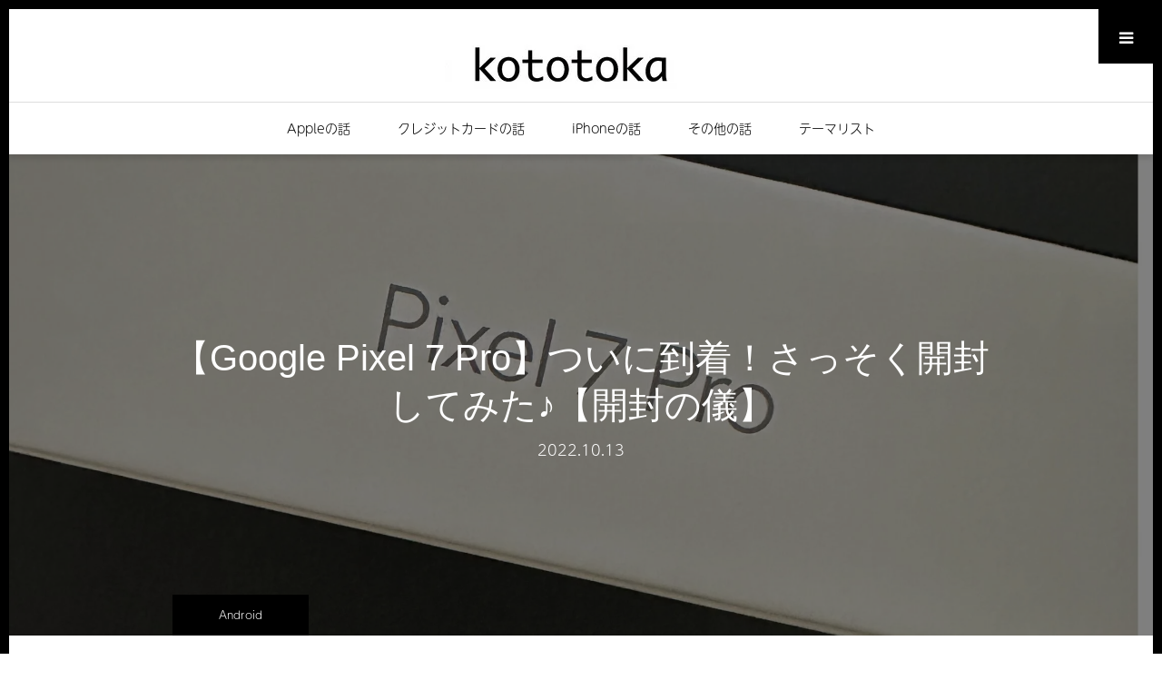

--- FILE ---
content_type: text/html; charset=UTF-8
request_url: https://kototoka.com/entry/2022/10/13/google-pixel-7-pro-kaifuu-kaifuunogi-toutyaku/2/
body_size: 20788
content:
<!DOCTYPE html>
<html class="pc" lang="ja">
<head prefix="og: https://ogp.me/ns# fb: https://ogp.me/ns/fb#">
<meta charset="UTF-8">
<!--[if IE]><meta http-equiv="X-UA-Compatible" content="IE=edge"><![endif]-->
<meta name="viewport" content="width=device-width">
<meta name="format-detection" content="telephone=no">
<title>【Google Pixel 7 Pro】ついに到着！さっそく開封してみた♪【開封の儀】 | ｋｏｔｏｔｏｋａ | ページ 2</title>
<meta name="description" content="Google Pixel 7 Pro 到着！ついに、やっとこ、届きました（＾∇＾）「Google Pixel 7 Pro」です♪それは今朝も早い時間、8:20頃、家のチャイムが鳴りやした！日本郵便の配達員の方が、「Googl...">
<link rel="pingback" href="https://kototoka.com/xmlrpc.php">
<link rel="shortcut icon" href="https://kototoka.com/wp-content/uploads/2020/09/profile-5.png">
<meta name='robots' content='max-image-preview:large'/>
<style>img:is([sizes="auto" i], [sizes^="auto," i]) {contain-intrinsic-size:3000px 1500px}</style>
<meta property="og:type" content="article">
<meta property="og:url" content="https://kototoka.com/entry/2022/10/13/google-pixel-7-pro-kaifuu-kaifuunogi-toutyaku/2/">
<meta property="og:title" content="【Google Pixel 7 Pro】ついに到着！さっそく開封してみた♪【開封の儀】 &#8211; ページ 2 &#8211; ｋｏｔｏｔｏｋａ">
<meta property="og:description" content="Google Pixel 7 Pro 到着！ついに、やっとこ、届きました（＾∇＾）「Google Pixel 7 Pro」です♪それは今朝も早い時間、8:20頃、家のチャイムが鳴りやした！日本郵便の配達員の方が、「Googl...">
<meta property="og:site_name" content="ｋｏｔｏｔｏｋａ">
<meta property="og:image" content="https://kototoka.com/wp-content/uploads/2022/10/IMG_6230-scaled.jpg">
<meta property="og:image:secure_url" content="https://kototoka.com/wp-content/uploads/2022/10/IMG_6230-scaled.jpg">
<meta property="og:image:width" content="2271">
<meta property="og:image:height" content="2560">
<meta property="fb:app_id" content="1286438248362524">
<meta name="twitter:card" content="summary">
<meta name="twitter:site" content="@rikio33">
<meta name="twitter:creator" content="@rikio33">
<meta name="twitter:title" content="【Google Pixel 7 Pro】ついに到着！さっそく開封してみた♪【開封の儀】 &#8211; ページ 2 &#8211; ｋｏｔｏｔｏｋａ">
<meta property="twitter:description" content="Google Pixel 7 Pro 到着！ついに、やっとこ、届きました（＾∇＾）「Google Pixel 7 Pro」です♪それは今朝も早い時間、8:20頃、家のチャイムが鳴りやした！日本郵便の配達員の方が、「Googl...">
<meta name="twitter:image:src" content="https://kototoka.com/wp-content/uploads/2022/10/IMG_6230-400x400.jpg">
<link rel="alternate" type="application/rss+xml" title="ｋｏｔｏｔｏｋａ &raquo; フィード" href="https://kototoka.com/feed/"/>
<link rel="alternate" type="application/rss+xml" title="ｋｏｔｏｔｏｋａ &raquo; コメントフィード" href="https://kototoka.com/comments/feed/"/>
<link rel="alternate" type="application/rss+xml" title="ｋｏｔｏｔｏｋａ &raquo; 【Google Pixel 7 Pro】ついに到着！さっそく開封してみた♪【開封の儀】 のコメントのフィード" href="https://kototoka.com/entry/2022/10/13/google-pixel-7-pro-kaifuu-kaifuunogi-toutyaku/feed/"/>
<link rel='stylesheet' id='style-css' href='https://kototoka.com/wp-content/themes/one_tcd061/style.css?ver=1.24' type='text/css' media='all'/>
<link rel='stylesheet' id='wp-block-library-css' href='https://kototoka.com/wp-includes/css/dist/block-library/style.min.css?ver=6.8.3' type='text/css' media='all'/>
<style id='classic-theme-styles-inline-css' type='text/css'>.wp-block-button__link{color:#fff;background-color:#32373c;border-radius:9999px;box-shadow:none;text-decoration:none;padding:calc(.667em + 2px) calc(1.333em + 2px);font-size:1.125em}.wp-block-file__button{background:#32373c;color:#fff;text-decoration:none}</style>
<style id='global-styles-inline-css' type='text/css'>:root{--wp--preset--aspect-ratio--square:1;--wp--preset--aspect-ratio--4-3: 4/3;--wp--preset--aspect-ratio--3-4: 3/4;--wp--preset--aspect-ratio--3-2: 3/2;--wp--preset--aspect-ratio--2-3: 2/3;--wp--preset--aspect-ratio--16-9: 16/9;--wp--preset--aspect-ratio--9-16: 9/16;--wp--preset--color--black:#000;--wp--preset--color--cyan-bluish-gray:#abb8c3;--wp--preset--color--white:#fff;--wp--preset--color--pale-pink:#f78da7;--wp--preset--color--vivid-red:#cf2e2e;--wp--preset--color--luminous-vivid-orange:#ff6900;--wp--preset--color--luminous-vivid-amber:#fcb900;--wp--preset--color--light-green-cyan:#7bdcb5;--wp--preset--color--vivid-green-cyan:#00d084;--wp--preset--color--pale-cyan-blue:#8ed1fc;--wp--preset--color--vivid-cyan-blue:#0693e3;--wp--preset--color--vivid-purple:#9b51e0;--wp--preset--gradient--vivid-cyan-blue-to-vivid-purple:linear-gradient(135deg,rgba(6,147,227,1) 0%,#9b51e0 100%);--wp--preset--gradient--light-green-cyan-to-vivid-green-cyan:linear-gradient(135deg,#7adcb4 0%,#00d082 100%);--wp--preset--gradient--luminous-vivid-amber-to-luminous-vivid-orange:linear-gradient(135deg,rgba(252,185,0,1) 0%,rgba(255,105,0,1) 100%);--wp--preset--gradient--luminous-vivid-orange-to-vivid-red:linear-gradient(135deg,rgba(255,105,0,1) 0%,#cf2e2e 100%);--wp--preset--gradient--very-light-gray-to-cyan-bluish-gray:linear-gradient(135deg,#eee 0%,#a9b8c3 100%);--wp--preset--gradient--cool-to-warm-spectrum:linear-gradient(135deg,#4aeadc 0%,#9778d1 20%,#cf2aba 40%,#ee2c82 60%,#fb6962 80%,#fef84c 100%);--wp--preset--gradient--blush-light-purple:linear-gradient(135deg,#ffceec 0%,#9896f0 100%);--wp--preset--gradient--blush-bordeaux:linear-gradient(135deg,#fecda5 0%,#fe2d2d 50%,#6b003e 100%);--wp--preset--gradient--luminous-dusk:linear-gradient(135deg,#ffcb70 0%,#c751c0 50%,#4158d0 100%);--wp--preset--gradient--pale-ocean:linear-gradient(135deg,#fff5cb 0%,#b6e3d4 50%,#33a7b5 100%);--wp--preset--gradient--electric-grass:linear-gradient(135deg,#caf880 0%,#71ce7e 100%);--wp--preset--gradient--midnight:linear-gradient(135deg,#020381 0%,#2874fc 100%);--wp--preset--font-size--small:13px;--wp--preset--font-size--medium:20px;--wp--preset--font-size--large:36px;--wp--preset--font-size--x-large:42px;--wp--preset--spacing--20:.44rem;--wp--preset--spacing--30:.67rem;--wp--preset--spacing--40:1rem;--wp--preset--spacing--50:1.5rem;--wp--preset--spacing--60:2.25rem;--wp--preset--spacing--70:3.38rem;--wp--preset--spacing--80:5.06rem;--wp--preset--shadow--natural:6px 6px 9px rgba(0,0,0,.2);--wp--preset--shadow--deep:12px 12px 50px rgba(0,0,0,.4);--wp--preset--shadow--sharp:6px 6px 0 rgba(0,0,0,.2);--wp--preset--shadow--outlined:6px 6px 0 -3px rgba(255,255,255,1) , 6px 6px rgba(0,0,0,1);--wp--preset--shadow--crisp:6px 6px 0 rgba(0,0,0,1)}:where(.is-layout-flex){gap:.5em}:where(.is-layout-grid){gap:.5em}body .is-layout-flex{display:flex}.is-layout-flex{flex-wrap:wrap;align-items:center}.is-layout-flex > :is(*, div){margin:0}body .is-layout-grid{display:grid}.is-layout-grid > :is(*, div){margin:0}:where(.wp-block-columns.is-layout-flex){gap:2em}:where(.wp-block-columns.is-layout-grid){gap:2em}:where(.wp-block-post-template.is-layout-flex){gap:1.25em}:where(.wp-block-post-template.is-layout-grid){gap:1.25em}.has-black-color{color:var(--wp--preset--color--black)!important}.has-cyan-bluish-gray-color{color:var(--wp--preset--color--cyan-bluish-gray)!important}.has-white-color{color:var(--wp--preset--color--white)!important}.has-pale-pink-color{color:var(--wp--preset--color--pale-pink)!important}.has-vivid-red-color{color:var(--wp--preset--color--vivid-red)!important}.has-luminous-vivid-orange-color{color:var(--wp--preset--color--luminous-vivid-orange)!important}.has-luminous-vivid-amber-color{color:var(--wp--preset--color--luminous-vivid-amber)!important}.has-light-green-cyan-color{color:var(--wp--preset--color--light-green-cyan)!important}.has-vivid-green-cyan-color{color:var(--wp--preset--color--vivid-green-cyan)!important}.has-pale-cyan-blue-color{color:var(--wp--preset--color--pale-cyan-blue)!important}.has-vivid-cyan-blue-color{color:var(--wp--preset--color--vivid-cyan-blue)!important}.has-vivid-purple-color{color:var(--wp--preset--color--vivid-purple)!important}.has-black-background-color{background-color:var(--wp--preset--color--black)!important}.has-cyan-bluish-gray-background-color{background-color:var(--wp--preset--color--cyan-bluish-gray)!important}.has-white-background-color{background-color:var(--wp--preset--color--white)!important}.has-pale-pink-background-color{background-color:var(--wp--preset--color--pale-pink)!important}.has-vivid-red-background-color{background-color:var(--wp--preset--color--vivid-red)!important}.has-luminous-vivid-orange-background-color{background-color:var(--wp--preset--color--luminous-vivid-orange)!important}.has-luminous-vivid-amber-background-color{background-color:var(--wp--preset--color--luminous-vivid-amber)!important}.has-light-green-cyan-background-color{background-color:var(--wp--preset--color--light-green-cyan)!important}.has-vivid-green-cyan-background-color{background-color:var(--wp--preset--color--vivid-green-cyan)!important}.has-pale-cyan-blue-background-color{background-color:var(--wp--preset--color--pale-cyan-blue)!important}.has-vivid-cyan-blue-background-color{background-color:var(--wp--preset--color--vivid-cyan-blue)!important}.has-vivid-purple-background-color{background-color:var(--wp--preset--color--vivid-purple)!important}.has-black-border-color{border-color:var(--wp--preset--color--black)!important}.has-cyan-bluish-gray-border-color{border-color:var(--wp--preset--color--cyan-bluish-gray)!important}.has-white-border-color{border-color:var(--wp--preset--color--white)!important}.has-pale-pink-border-color{border-color:var(--wp--preset--color--pale-pink)!important}.has-vivid-red-border-color{border-color:var(--wp--preset--color--vivid-red)!important}.has-luminous-vivid-orange-border-color{border-color:var(--wp--preset--color--luminous-vivid-orange)!important}.has-luminous-vivid-amber-border-color{border-color:var(--wp--preset--color--luminous-vivid-amber)!important}.has-light-green-cyan-border-color{border-color:var(--wp--preset--color--light-green-cyan)!important}.has-vivid-green-cyan-border-color{border-color:var(--wp--preset--color--vivid-green-cyan)!important}.has-pale-cyan-blue-border-color{border-color:var(--wp--preset--color--pale-cyan-blue)!important}.has-vivid-cyan-blue-border-color{border-color:var(--wp--preset--color--vivid-cyan-blue)!important}.has-vivid-purple-border-color{border-color:var(--wp--preset--color--vivid-purple)!important}.has-vivid-cyan-blue-to-vivid-purple-gradient-background{background:var(--wp--preset--gradient--vivid-cyan-blue-to-vivid-purple)!important}.has-light-green-cyan-to-vivid-green-cyan-gradient-background{background:var(--wp--preset--gradient--light-green-cyan-to-vivid-green-cyan)!important}.has-luminous-vivid-amber-to-luminous-vivid-orange-gradient-background{background:var(--wp--preset--gradient--luminous-vivid-amber-to-luminous-vivid-orange)!important}.has-luminous-vivid-orange-to-vivid-red-gradient-background{background:var(--wp--preset--gradient--luminous-vivid-orange-to-vivid-red)!important}.has-very-light-gray-to-cyan-bluish-gray-gradient-background{background:var(--wp--preset--gradient--very-light-gray-to-cyan-bluish-gray)!important}.has-cool-to-warm-spectrum-gradient-background{background:var(--wp--preset--gradient--cool-to-warm-spectrum)!important}.has-blush-light-purple-gradient-background{background:var(--wp--preset--gradient--blush-light-purple)!important}.has-blush-bordeaux-gradient-background{background:var(--wp--preset--gradient--blush-bordeaux)!important}.has-luminous-dusk-gradient-background{background:var(--wp--preset--gradient--luminous-dusk)!important}.has-pale-ocean-gradient-background{background:var(--wp--preset--gradient--pale-ocean)!important}.has-electric-grass-gradient-background{background:var(--wp--preset--gradient--electric-grass)!important}.has-midnight-gradient-background{background:var(--wp--preset--gradient--midnight)!important}.has-small-font-size{font-size:var(--wp--preset--font-size--small)!important}.has-medium-font-size{font-size:var(--wp--preset--font-size--medium)!important}.has-large-font-size{font-size:var(--wp--preset--font-size--large)!important}.has-x-large-font-size{font-size:var(--wp--preset--font-size--x-large)!important}:where(.wp-block-post-template.is-layout-flex){gap:1.25em}:where(.wp-block-post-template.is-layout-grid){gap:1.25em}:where(.wp-block-columns.is-layout-flex){gap:2em}:where(.wp-block-columns.is-layout-grid){gap:2em}:root :where(.wp-block-pullquote){font-size:1.5em;line-height:1.6}</style>
<link rel='stylesheet' id='contact-form-7-css' href='https://kototoka.com/wp-content/plugins/contact-form-7/includes/css/styles.css?ver=6.1.4' type='text/css' media='all'/>
<link rel='stylesheet' id='ez-toc-css' href='https://kototoka.com/wp-content/plugins/easy-table-of-contents/assets/css/screen.min.css?ver=2.0.80' type='text/css' media='all'/>
<style id='ez-toc-inline-css' type='text/css'>div#ez-toc-container .ez-toc-title{font-size:100%}div#ez-toc-container .ez-toc-title{font-weight:500}div#ez-toc-container ul li,div#ez-toc-container ul li a{font-size:95%}div#ez-toc-container ul li,div#ez-toc-container ul li a{font-weight:500}div#ez-toc-container nav ul ul li{font-size:90%}.ez-toc-box-title{font-weight:bold;margin-bottom:10px;text-align:center;text-transform:uppercase;letter-spacing:1px;color:#666;padding-bottom:5px;position:absolute;top:-4%;left:5%;background-color:inherit;transition:top .3s ease}.ez-toc-box-title.toc-closed{top:-25%}.ez-toc-container-direction{direction:ltr}.ez-toc-counter ul{counter-reset:item}.ez-toc-counter nav ul li a::before{content:counters(item,'.',decimal) '. ';display:inline-block;counter-increment:item;flex-grow:0;flex-shrink:0;margin-right:.2em;float:left}.ez-toc-widget-direction{direction:ltr}.ez-toc-widget-container ul{counter-reset:item}.ez-toc-widget-container nav ul li a::before{content:counters(item,'.',decimal) '. ';display:inline-block;counter-increment:item;flex-grow:0;flex-shrink:0;margin-right:.2em;float:left}</style>
<link rel='stylesheet' id='fancybox-css' href='https://kototoka.com/wp-content/plugins/easy-fancybox/fancybox/2.2.0/jquery.fancybox.min.css?ver=6.8.3' type='text/css' media='screen'/>
<link rel='stylesheet' id='design-plus-css' href='https://kototoka.com/wp-content/themes/one_tcd061/css/design-plus.css?ver=6.8.3' type='text/css' media='all'/>
<link rel='stylesheet' id='pochipp-front-css' href='https://kototoka.com/wp-content/plugins/pochipp/dist/css/style.css?ver=1.18.3' type='text/css' media='all'/>
<style id="pchpp_custom_style">:root{--pchpp-color-inline:#069a8e;--pchpp-color-custom:#5ca250;--pchpp-color-custom-2:#8e59e4;--pchpp-color-amazon:#f99a0c;--pchpp-color-rakuten:#e0423c;--pchpp-color-yahoo:#438ee8;--pchpp-color-mercari:#3c3c3c;--pchpp-inline-bg-color:var(--pchpp-color-inline);--pchpp-inline-txt-color:#fff;--pchpp-inline-shadow:0 1px 4px -1px rgba(0,0,0,.2);--pchpp-inline-radius:0;--pchpp-inline-width:auto}</style><link rel="stylesheet" href="https://kototoka.com/wp-content/themes/one_tcd061/css/sns-botton.css?ver=1.24"><link rel="stylesheet" media="screen and (max-width:1230px)" href="https://kototoka.com/wp-content/themes/one_tcd061/css/responsive.css?ver=1.24"><link rel="stylesheet" media="screen and (max-width:1230px)" href="https://kototoka.com/wp-content/themes/one_tcd061/css/footer-bar.css?ver=1.24"><style type="text/css">body,input,textarea{font-family:Arial,"Hiragino Kaku Gothic ProN","ヒラギノ角ゴ ProN W3","メイリオ",Meiryo,sans-serif}.rich_font,.p-vertical{font-family:Arial,"Hiragino Kaku Gothic ProN","ヒラギノ角ゴ ProN W3","メイリオ",Meiryo,sans-serif}#header_image_for_404 .headline{font-family:"Times New Roman","游明朝","Yu Mincho","游明朝体","YuMincho","ヒラギノ明朝 Pro W3","Hiragino Mincho Pro","HiraMinProN-W3","HGS明朝E","ＭＳ Ｐ明朝","MS PMincho",serif;font-weight:500}#page_header .title{font-size:16px}#page_header .sub_title{font-size:26px}#page_large_header .title{font-size:40px}.post_content{font-size:18px;color:#000}#related_post .headline,#comment_headline{font-size:22px}.mobile .post_content{font-size:16px}.mobile #page_header .title{font-size:12px}.mobile #page_header .sub_title{font-size:16px}@media screen and (max-width:950px){.mobile #page_large_header .title{font-size:20px}}@media screen and (max-width:770px){#related_post .headline,#comment_headline{font-size:18px}}.c-pw__btn{background:#000}.post_content a,.post_content a:hover,.custom-html-widget a,.custom-html-widget a:hover{color:#999}.styled_post_list1 .image img,.styled_post_list2 .image img,.widget_tab_post_list .image img,.post_list .image img,#footer_slider .image img,#next_prev_post .image img,.header_category_menu .image img{width:100%;height:auto;-webkit-transition:transform .75s ease;transition:transform .75s ease}.styled_post_list1 .image:hover img,.styled_post_list2 .image:hover img,.widget_tab_post_list .image:hover img,.post_list .image:hover img,#footer_slider .image:hover img,#next_prev_post .image:hover img,.header_category_menu .image:hover img{-webkit-transform:scale(1.2);transform:scale(1.2)}.item_cat_id_7 .category a,#header_category_list .item_cat_id_7 .num{background-color:rgba(0,0,0,1)}.item_cat_id_7 .category a:hover{background-color:rgba(0,0,0,.8)}.item_cat_id_15 .category a,#header_category_list .item_cat_id_15 .num{background-color:rgba(0,0,0,1)}.item_cat_id_15 .category a:hover{background-color:rgba(0,0,0,.8)}.item_cat_id_16 .category a,#header_category_list .item_cat_id_16 .num{background-color:rgba(0,0,0,1)}.item_cat_id_16 .category a:hover{background-color:rgba(0,0,0,.8)}.item_cat_id_18 .category a,#header_category_list .item_cat_id_18 .num{background-color:rgba(0,0,0,1)}.item_cat_id_18 .category a:hover{background-color:rgba(0,0,0,.8)}.item_cat_id_20 .category a,#header_category_list .item_cat_id_20 .num{background-color:rgba(0,0,0,1)}.item_cat_id_20 .category a:hover{background-color:rgba(0,0,0,.8)}.item_cat_id_26 .category a,#header_category_list .item_cat_id_26 .num{background-color:rgba(0,0,0,1)}.item_cat_id_26 .category a:hover{background-color:rgba(0,0,0,.8)}.item_cat_id_27 .category a,#header_category_list .item_cat_id_27 .num{background-color:rgba(0,0,0,1)}.item_cat_id_27 .category a:hover{background-color:rgba(0,0,0,.8)}.item_cat_id_32 .category a,#header_category_list .item_cat_id_32 .num{background-color:rgba(0,0,0,1)}.item_cat_id_32 .category a:hover{background-color:rgba(0,0,0,.8)}.item_cat_id_34 .category a,#header_category_list .item_cat_id_34 .num{background-color:rgba(0,0,0,1)}.item_cat_id_34 .category a:hover{background-color:rgba(0,0,0,.8)}body,a,#previous_next_post a:hover{color:#000}.page_post_list .headline,.slider_main .caption .title a:hover,#comment_header ul li a:hover,#header_text .logo a:hover,#bread_crumb li.home a:hover:before,#post_title_area .meta li a:hover{color:#000}.post_list .item .title a:hover,.styled_post_list1 .title:hover,.styled_post_list2 .title:hover{color:#999}#return_top a,#header_widget_button,.next_page_link a:hover,.collapse_category_list li a:hover .count,.slick-arrow:hover,.pb_spec_table_button a:hover,#wp-calendar td a:hover,#wp-calendar #prev a:hover,#wp-calendar #next a:hover,.mobile #global_menu li a:hover,#mobile_menu .close_button:hover,#post_pagination p,.page_navi a:hover,.page_navi span.current,.tcd_user_profile_widget .button a:hover,#p_readmore .button,#submit_comment:hover,#header_slider .slick-dots button:hover::before,#header_slider .slick-dots .slick-active button::before,#previous_next_page a:hover,#author_list_page .archive_button a{background-color:#000!important}#comment_header ul li a:hover,#comment_header ul li.comment_switch_active a,#comment_header #comment_closed p,#post_pagination p,.page_navi span.current{border-color:#000}.collapse_category_list li a:before{border-color:transparent transparent transparent #000}.slider_nav .swiper-slide-active,.slider_nav .swiper-slide:hover{box-shadow:inset 0 0 0 5px #000}a:hover,#bread_crumb li.home a:hover:after,#bread_crumb li a:hover,.tcd_category_list li a:hover,#footer_social_link li a:hover:before,#header_widget a:hover,.author_profile .desc a:hover{color:#999}.styled_post_list1 .meta li a:hover,.styled_post_list2 .meta li a:hover,.ranking_list_widget .meta li a:hover{color:#999!important}#return_top a:hover,#header_widget_button:hover,#post_pagination a:hover,#slide_menu a span.count,.tcdw_custom_drop_menu a:hover,#p_readmore .button:hover,#comment_header ul li a:hover,.tcd_category_list li a:hover .count,.widget_tab_post_list_button a:hover,.mobile #menu_button:hover,#author_list_page .archive_button a:hover{background-color:#999!important}#post_pagination a:hover,.tcdw_custom_drop_menu a:hover,#comment_textarea textarea:focus,#guest_info input:focus,.widget_tab_post_list_button a:hover{border-color:#999!important}.post_content a,.author_profile .desc a{color:#999}#comment_header ul li.comment_switch_active a,#comment_header #comment_closed p{background-color:#000!important}#comment_header ul li.comment_switch_active a:after,#comment_header #comment_closed p:after{border-color:#000 transparent transparent transparent}.header_category_menu{background:#222}.header_category_menu .title{color:#fff}.header_category_menu .title:hover{color:#999}.pc #global_menu a,.pc .home #global_menu>ul>li.current-menu-item>a{color:#000}.pc #global_menu a:hover,.pc #global_menu>ul>li.active>a,.pc #global_menu>ul>li.current-menu-item>a,.pc .home #global_menu>ul>li.current-menu-item>a:hover{color:#999}.pc #global_menu ul ul a{color:#fff;background-color:#222}.pc #global_menu ul ul a:hover{color:#fff;background-color:#000}#footer_bottom{background-color:#000;color:#fff}#footer_bottom a,#footer_social_link li a:before{color:#fff}#footer_menu li{border-color:#fff}#footer_bottom a:hover,#footer_social_link li a:hover:before{color:#999!important}#footer_slider .overlay{background-color:rgba(0,0,0,.3)}#header_widget{background:#212529;color:#fff}#header_widget a{color:#fff}#header_widget .side_widget{border-color:#000}#header_widget .styled_post_list2 .info{background:#212529}.pc .header_fix #header{background:#fff}.pc .header_fix #global_menu>ul>li>a,.pc .home.header_fix #global_menu>ul>li.current-menu-item>a{color:#000}.pc .header_fix #global_menu>ul>li>a:hover,.pc .header_fix #global_menu>ul>li.current-menu-item>a{color:#999}#container{border:10px solid #000}@import url("https://use.typekit.net/pbm3jfs.css");.parcent img{margin-left:57%}.styled_h2{font-size:26px!important;text-align:left!important;font-weight:600!important;color:#000;border-color:#000;border-width:3px;border-style:solid;border-left:none;border-right:none;border-top:none;border-bottom:none;background-color:transparent}@media screen and (max-width:767px){.styled_h2{font-size:18px!important}}.styled_h3{font-size:20px!important;text-align:left!important;font-weight:600!important;color:#000;border-color:#000;border-width:2px;border-style:solid;border-left:none;border-right:none;border-top:none;border-bottom:none;background-color:transparent}@media screen and (max-width:767px){.styled_h3{font-size:16px!important}}.styled_h4{font-size:18px!important;text-align:left!important;font-weight:400!important;color:#000;border-color:#ddd;border-width:1px;border-style:dotted;border-left:none;border-right:none;border-top:none;padding-bottom:.8em!important;background-color:transparent}@media screen and (max-width:767px){.styled_h4{font-size:18px!important}}</style><style type="text/css">.p-footer-cta--1 .p-footer-cta__catch{color:#fff}.p-footer-cta--1 .p-footer-cta__desc{color:#999}.p-footer-cta--1 .p-footer-cta__inner{background:rgba(0,0,0,1)}.p-footer-cta--1 .p-footer-cta__btn{background:#689fc7}.p-footer-cta--1 .p-footer-cta__btn:hover{background:#444}.p-footer-cta--2 .p-footer-cta__catch{color:#fff}.p-footer-cta--2 .p-footer-cta__desc{color:#999}.p-footer-cta--2 .p-footer-cta__inner{background:rgba(0,0,0,1)}.p-footer-cta--2 .p-footer-cta__btn{background:#689fc7}.p-footer-cta--2 .p-footer-cta__btn:hover{background:#444}.p-footer-cta--3 .p-footer-cta__catch{color:#fff}.p-footer-cta--3 .p-footer-cta__desc{color:#999}.p-footer-cta--3 .p-footer-cta__inner{background:rgba(0,0,0,1)}.p-footer-cta--3 .p-footer-cta__btn{background:#689fc7}.p-footer-cta--3 .p-footer-cta__btn:hover{background:#444}</style><style type="text/css"></style><style id="tcd-quicktag-current-style"></style><style type="text/css" id="wp-custom-css">body{font-family:a-otf-ud-shin-maru-go-pr6n,m-plus-rounded-2c,Arial,Hiragino\ Kaku\ Gothic\ ProN,Hiragino\ Sans,BIZ\ UDPGothic,Meiryo,sans-serif;font-weight:300;font-style:normal}h2,h3{font-family:m-plus-rounded-2c,Arial,Hiragino\ Kaku\ Gothic\ ProN,Hiragino\ Sans,BIZ\ UDPGothic,Meiryo,sans-serif;font-weight:700;font-style:normal}.image img{border-radius:10px;-webkit-border-radius:10px;-moz-border-radius:10px}.wp-block-image img{border-radius:10px;-webkit-border-radius:10px;-moz-border-radius:10px}.post_content img{border-radius:10px;-webkit-border-radius:10px;-moz-border-radius:10px}#ranking_list_widget-6 a{font-size:16px!important}#styled_post_list1_widget-4 a{font-size:16px!important}.advanced-ads{font-size:12px;background-color:#f0f0f0;padding:10px}</style><link rel='stylesheet' id='slick-style-css' href='https://kototoka.com/wp-content/themes/one_tcd061/js/slick.css?ver=1.0.0' type='text/css' media='all'/><script type="text/javascript" src="https://kototoka.com/wp-includes/js/jquery/jquery.min.js?ver=3.7.1" id="jquery-core-js"></script>
<script type="text/javascript" src="https://kototoka.com/wp-includes/js/jquery/jquery-migrate.min.js?ver=3.4.1" id="jquery-migrate-js"></script>
<link rel="https://api.w.org/" href="https://kototoka.com/wp-json/"/><link rel="alternate" title="JSON" type="application/json" href="https://kototoka.com/wp-json/wp/v2/posts/3484"/><link rel="canonical" href="https://kototoka.com/entry/2022/10/13/google-pixel-7-pro-kaifuu-kaifuunogi-toutyaku/2/"/>
<link rel='shortlink' href='https://kototoka.com/?p=3484'/>
<link rel="alternate" title="oEmbed (JSON)" type="application/json+oembed" href="https://kototoka.com/wp-json/oembed/1.0/embed?url=https%3A%2F%2Fkototoka.com%2Fentry%2F2022%2F10%2F13%2Fgoogle-pixel-7-pro-kaifuu-kaifuunogi-toutyaku%2F"/>
<link rel="alternate" title="oEmbed (XML)" type="text/xml+oembed" href="https://kototoka.com/wp-json/oembed/1.0/embed?url=https%3A%2F%2Fkototoka.com%2Fentry%2F2022%2F10%2F13%2Fgoogle-pixel-7-pro-kaifuu-kaifuunogi-toutyaku%2F&#038;format=xml"/>
<!-- Pochipp -->
<script id="pchpp_vars">window.pchppVars={};window.pchppVars.ajaxUrl="https://kototoka.com/wp-admin/admin-ajax.php";window.pchppVars.ajaxNonce="83eb021561";</script>
<script type="text/javascript" language="javascript">var vc_pid="885079899";</script>
<!-- / Pochipp -->
<script src="https://kototoka.com/wp-content/themes/one_tcd061/js/jquery.inview.min.js?ver=1.24"></script>
<script src="https://kototoka.com/wp-content/themes/one_tcd061/js/jquery.easing.1.4.js?ver=1.24"></script>
<script src="https://kototoka.com/wp-content/themes/one_tcd061/js/jscript.js?ver=1.24"></script>
<script src="https://kototoka.com/wp-content/themes/one_tcd061/js/comment.js?ver=1.24"></script>
<script type="text/javascript">jQuery(document).ready(function($){$('#footer_slider').slick({infinite:true,dots:false,arrows:true,slidesToShow:5,slidesToScroll:1,adaptiveHeight:false,autoplay:true,fade:false,easing:'easeOutExpo',speed:1500,autoplaySpeed:4000,responsive:[{breakpoint:1100,settings:{slidesToShow:4}},{breakpoint:900,settings:{slidesToShow:3,arrows:false}},{breakpoint:700,settings:{slidesToShow:2,arrows:false}}]});});</script>
<link rel="icon" href="https://kototoka.com/wp-content/uploads/2022/11/cropped-サイトアイコン512-android-32x32.png" sizes="32x32"/>
<link rel="icon" href="https://kototoka.com/wp-content/uploads/2022/11/cropped-サイトアイコン512-android-192x192.png" sizes="192x192"/>
<link rel="apple-touch-icon" href="https://kototoka.com/wp-content/uploads/2022/11/cropped-サイトアイコン512-android-180x180.png"/>
<meta name="msapplication-TileImage" content="https://kototoka.com/wp-content/uploads/2022/11/cropped-サイトアイコン512-android-270x270.png"/>
<meta http-equiv="x-dns-prefetch-control" content="on">
<link rel="dns-prefetch" href="//www.googletagmanager.com">
<link rel="dns-prefetch" href="//connect.facebook.net">
<link rel="dns-prefetch" href="//www.google-analytics.com">
<!-- Google tag (gtag.js) -->
<script async src="https://www.googletagmanager.com/gtag/js?id=G-H01J0DLE2R"></script>
<script>window.dataLayer=window.dataLayer||[];function gtag(){dataLayer.push(arguments);}gtag('js',new Date());gtag('config','G-H01J0DLE2R');</script>
<!-- Google Tag Manager -->
<script>(function(w,d,s,l,i){w[l]=w[l]||[];w[l].push({'gtm.start':new Date().getTime(),event:'gtm.js'});var f=d.getElementsByTagName(s)[0],j=d.createElement(s),dl=l!='dataLayer'?'&l='+l:'';j.async=true;j.src='https://www.googletagmanager.com/gtm.js?id='+i+dl;f.parentNode.insertBefore(j,f);})(window,document,'script','dataLayer','GTM-NVPW54W2');</script>
<!-- End Google Tag Manager -->
<script async src="https://pagead2.googlesyndication.com/pagead/js/adsbygoogle.js?client=ca-pub-7794382573458049" crossorigin="anonymous"></script>
<script>(function(d){var config={kitId:'pbm3jfs',scriptTimeout:3000,async:true},h=d.documentElement,t=setTimeout(function(){h.className=h.className.replace(/\bwf-loading\b/g,"")+" wf-inactive";},config.scriptTimeout),tk=d.createElement("script"),f=false,s=d.getElementsByTagName("script")[0],a;h.className+=" wf-loading";tk.src='https://use.typekit.net/'+config.kitId+'.js';tk.async=true;tk.onload=tk.onreadystatechange=function(){a=this.readyState;if(f||a&&a!="complete"&&a!="loaded")return;f=true;clearTimeout(t);try{Typekit.load(config)}catch(e){}};s.parentNode.insertBefore(tk,s)})(document);</script>
<!-- Quantcast Choice. Consent Manager Tag v2.0 (for TCF 2.0) -->
<script type="text/javascript" async=true>(function(){var host='www.themoneytizer.com';var element=document.createElement('script');var firstScript=document.getElementsByTagName('script')[0];var url='https://cmp.quantcast.com'.concat('/choice/','6Fv0cGNfc_bw8','/',host,'/choice.js');var uspTries=0;var uspTriesLimit=3;element.async=true;element.type='text/javascript';element.src=url;firstScript.parentNode.insertBefore(element,firstScript);function makeStub(){var TCF_LOCATOR_NAME='__tcfapiLocator';var queue=[];var win=window;var cmpFrame;function addFrame(){var doc=win.document;var otherCMP=!!(win.frames[TCF_LOCATOR_NAME]);if(!otherCMP){if(doc.body){var iframe=doc.createElement('iframe');iframe.style.cssText='display:none';iframe.name=TCF_LOCATOR_NAME;doc.body.appendChild(iframe);}else{setTimeout(addFrame,5);}}return!otherCMP;}function tcfAPIHandler(){var gdprApplies;var args=arguments;if(!args.length){return queue;}else if(args[0]==='setGdprApplies'){if(args.length>3&&args[2]===2&&typeof args[3]==='boolean'){gdprApplies=args[3];if(typeof args[2]==='function'){args[2]('set',true);}}}else if(args[0]==='ping'){var retr={gdprApplies:gdprApplies,cmpLoaded:false,cmpStatus:'stub'};if(typeof args[2]==='function'){args[2](retr);}}else{if(args[0]==='init'&&typeof args[3]==='object'){args[3]={...args[3],tag_version:'V2'};}queue.push(args);}}function postMessageEventHandler(event){var msgIsString=typeof event.data==='string';var json={};try{if(msgIsString){json=JSON.parse(event.data);}else{json=event.data;}}catch(ignore){}var payload=json.__tcfapiCall;if(payload){window.__tcfapi(payload.command,payload.version,function(retValue,success){var returnMsg={__tcfapiReturn:{returnValue:retValue,success:success,callId:payload.callId}};if(msgIsString){returnMsg=JSON.stringify(returnMsg);}if(event&&event.source&&event.source.postMessage){event.source.postMessage(returnMsg,'*');}},payload.parameter);}}while(win){try{if(win.frames[TCF_LOCATOR_NAME]){cmpFrame=win;break;}}catch(ignore){}if(win===window.top){break;}win=win.parent;}if(!cmpFrame){addFrame();win.__tcfapi=tcfAPIHandler;win.addEventListener('message',postMessageEventHandler,false);}};makeStub();var uspStubFunction=function(){var arg=arguments;if(typeof window.__uspapi!==uspStubFunction){setTimeout(function(){if(typeof window.__uspapi!=='undefined'){window.__uspapi.apply(window.__uspapi,arg);}},500);}};var checkIfUspIsReady=function(){uspTries++;if(window.__uspapi===uspStubFunction&&uspTries<uspTriesLimit){console.warn('USP is not accessible');}else{clearInterval(uspInterval);}};if(typeof window.__uspapi==='undefined'){window.__uspapi=uspStubFunction;var uspInterval=setInterval(checkIfUspIsReady,6000);}})();</script>
<!-- End Quantcast Choice. Consent Manager Tag v2.0 (for TCF 2.0) -->
<!-- i-mobile for PC client script -->
<script type="text/javascript" src="https://spdeliver.i-mobile.co.jp/script/adsnativepc.js?20101001"></script>
<script type="text/javascript">IMobile.Native.PC.showAds({pid:"81498",asid:"1845525"});</script>
<!-- i-mobile for PC client script -->
<script type="text/javascript" src="https://spdeliver.i-mobile.co.jp/script/adsnativepc.js?20101001"></script>
<script type="text/javascript">IMobile.Native.PC.showAds({pid:"81498",asid:"1845587"});</script>
<!-- i-mobile for SmartPhone client script -->
<script type="text/javascript" src="https://spad.i-mobile.co.jp/script/adsnativesp.js?20101001"></script>
<script type="text/javascript">IMobile.Native.SP.showAds({pid:"81498",asid:"1845531"});</script>
<!-- i-mobile for SmartPhone client script -->
<script type="text/javascript" src="https://spad.i-mobile.co.jp/script/adsnativesp.js?20101001"></script>
<script type="text/javascript">IMobile.Native.SP.showAds({pid:"81498",asid:"1845586"});</script>
<script async custom-element="amp-auto-ads" src="https://cdn.ampproject.org/v0/amp-auto-ads-0.1.js"></script>
</head>
<body id="body" class="wp-singular post-template-default single single-post postid-3484 single-format-standard wp-embed-responsive paged-2 single-paged-2 wp-theme-one_tcd061"><noscript><meta HTTP-EQUIV="refresh" content="0;url='https://kototoka.com/entry/2022/10/13/google-pixel-7-pro-kaifuu-kaifuunogi-toutyaku/2/?PageSpeed=noscript'" /><style><!--table,div,span,font,p{display:none} --></style><div style="display:block">Please click <a href="https://kototoka.com/entry/2022/10/13/google-pixel-7-pro-kaifuu-kaifuunogi-toutyaku/2/?PageSpeed=noscript">here</a> if you are not redirected within a few seconds.</div></noscript>
<amp-auto-ads type="adsense" data-ad-client="ca-pub-7794382573458049">
</amp-auto-ads>
<div id="container">
<div id="header_widget">
<div id="header_widget_inner" class="clearfix">
<div class="side_widget clearfix ranking_list_widget" id="ranking_list_widget-2">
<div class="header_headline rich_font"><span>今月のベスト３記事</span></div><ol>
<li class="clearfix rank1">
<p class="num" style="background-color:#000000;">1</p>
<div class="info">
<a class="title" href="https://kototoka.com/entry/2016/08/19/app-store-apple-store-chigai/">「App Store」と「Apple Store」そのアプリの違いとは!?</a>
<ul class="meta clearfix">
<li class="date"><time class="entry-date updated" datetime="2022-12-18T13:27:54+09:00">2016.08.19</time></li>
<li class="category"><a href="https://kototoka.com/entry/category/ios/">iOS</a>
</li>
</ul>
</div>
</li>
<li class="clearfix rank2">
<p class="num" style="background-color:#000000;">2</p>
<div class="info">
<a class="title" href="https://kototoka.com/entry/2022/09/01/mercari-smart-harai-genndowaku-jougenn-kinngaku-kousinn/">【メルカリ】メルペイスマート払い。ご利用限度枠の更新がきた。【上限っていくら…</a>
<ul class="meta clearfix">
<li class="date"><time class="entry-date updated" datetime="2023-03-20T11:38:49+09:00">2022.09.01</time></li>
<li class="category"><a href="https://kototoka.com/entry/category/%e3%82%a2%e3%83%97%e3%83%aa/">アプリ</a>
</li>
</ul>
</div>
</li>
<li class="clearfix rank3">
<p class="num" style="background-color:#000000;">3</p>
<div class="info">
<a class="title" href="https://kototoka.com/entry/2021/08/23/priority-pass-koushin-houhou-amex-platinumcard/">【PRIORITY PASS】プライオリティ・パスが期限切れ&#x2049;…</a>
<ul class="meta clearfix">
<li class="date"><time class="entry-date updated" datetime="2022-11-20T09:51:47+09:00">2021.08.23</time></li>
<li class="category"><a href="https://kototoka.com/entry/category/%e3%82%af%e3%83%ac%e3%82%b8%e3%83%83%e3%83%88%e3%82%ab%e3%83%bc%e3%83%89/">クレジットカード</a>
</li>
</ul>
</div>
</li>
</ol>
</div>
<div class="side_widget clearfix styled_post_list1_widget" id="styled_post_list1_widget-2">
<div class="header_headline rich_font"><span>最近の記事</span></div><ol class="styled_post_list1 clearfix">
<li class="clearfix no_image">
<div class="info">
<a class="title" href="https://kototoka.com/entry/2024/09/14/iphone-16-pro-yoyaku-todoku-haisoubi/">【iPhone 16 Pro】予約合戦に参戦！どうにか予約完了！いつ届く？</a>
<ul class="meta clearfix">
<li class="date"><time class="entry-date updated" datetime="2024-09-14T15:20:00+09:00">2024.09.14</time></li> <li class="category"><a href="https://kototoka.com/entry/category/iphone/">iPhone</a>
</li> </ul>
</div>
</li>
<li class="clearfix no_image">
<div class="info">
<a class="title" href="https://kototoka.com/entry/2024/06/16/apple-ios-18-iphone-xr-iphone-xs/">驚きのiOS 18 対象デバイスリスト &#8211; どんな古いiPhoneも対応？</a>
<ul class="meta clearfix">
<li class="date"><time class="entry-date updated" datetime="2024-06-16T12:40:12+09:00">2024.06.16</time></li> <li class="category"><a href="https://kototoka.com/entry/category/ios/">iOS</a>
</li> </ul>
</div>
</li>
<li class="clearfix no_image">
<div class="info">
<a class="title" href="https://kototoka.com/entry/2024/04/06/mojisu-count-%e6%96%87%e5%ad%97%e6%95%b0%e3%82%ab%e3%82%a6%e3%83%b3%e3%83%88/">文字数カウント（γ）</a>
<ul class="meta clearfix">
<li class="date"><time class="entry-date updated" datetime="2024-04-06T23:35:10+09:00">2024.04.06</time></li> <li class="category"><a href="https://kototoka.com/entry/category/%e3%81%9d%e3%81%ae%e4%bb%96/">その他</a>
</li> </ul>
</div>
</li>
</ol>
</div>
<div class="side_widget clearfix styled_post_list1_widget" id="styled_post_list1_widget-3">
<div class="header_headline rich_font"><span>注目記事</span></div><ol class="styled_post_list1 clearfix">
<li class="clearfix">
<a class="image" href="https://kototoka.com/entry/2024/09/14/iphone-16-pro-yoyaku-todoku-haisoubi/" title="【iPhone 16 Pro】予約合戦に参戦！どうにか予約完了！いつ届く？"><img width="400" height="400" src="https://kototoka.com/wp-content/uploads/2024/09/IMG_9209-1-400x400.jpeg" class="attachment-size1 size-size1 wp-post-image" alt="" decoding="async" loading="lazy" srcset="https://kototoka.com/wp-content/uploads/2024/09/IMG_9209-1-400x400.jpeg 400w, https://kototoka.com/wp-content/uploads/2024/09/IMG_9209-1-300x300.jpeg 300w, https://kototoka.com/wp-content/uploads/2024/09/IMG_9209-1-130x130.jpeg 130w" sizes="auto, (max-width: 400px) 100vw, 400px"/></a> <div class="info">
<a class="title" href="https://kototoka.com/entry/2024/09/14/iphone-16-pro-yoyaku-todoku-haisoubi/">【iPhone 16 Pro】予約合戦に参戦！どうにか予約完了！いつ届く？</a>
<ul class="meta clearfix">
<li class="date"><time class="entry-date updated" datetime="2024-09-14T15:20:00+09:00">2024.09.14</time></li> <li class="category"><a href="https://kototoka.com/entry/category/iphone/">iPhone</a>
</li> </ul>
</div>
</li>
<li class="clearfix">
<a class="image" href="https://kototoka.com/entry/2024/06/16/apple-ios-18-iphone-xr-iphone-xs/" title="驚きのiOS 18 対象デバイスリスト &#8211; どんな古いiPhoneも対応？"><img width="400" height="400" src="https://kototoka.com/wp-content/uploads/2024/06/スクリーンショット-2024-06-16-12.01.16-400x400.png" class="attachment-size1 size-size1 wp-post-image" alt="" decoding="async" loading="lazy" srcset="https://kototoka.com/wp-content/uploads/2024/06/スクリーンショット-2024-06-16-12.01.16-400x400.png 400w, https://kototoka.com/wp-content/uploads/2024/06/スクリーンショット-2024-06-16-12.01.16-300x300.png 300w, https://kototoka.com/wp-content/uploads/2024/06/スクリーンショット-2024-06-16-12.01.16-130x130.png 130w" sizes="auto, (max-width: 400px) 100vw, 400px"/></a> <div class="info">
<a class="title" href="https://kototoka.com/entry/2024/06/16/apple-ios-18-iphone-xr-iphone-xs/">驚きのiOS 18 対象デバイスリスト &#8211; どんな古いiPhoneも…</a>
<ul class="meta clearfix">
<li class="date"><time class="entry-date updated" datetime="2024-06-16T12:40:12+09:00">2024.06.16</time></li> <li class="category"><a href="https://kototoka.com/entry/category/ios/">iOS</a>
</li> </ul>
</div>
</li>
</ol>
</div>
</div>
</div>
<div id="header">
<a href="#" id="header_widget_button"><span>メニュー</span></a> <div id="header_inner" class="clearfix">
<div id="header_logo">
<div id="logo_image">
<div class="logo">
<a href="https://kototoka.com/" title="ｋｏｔｏｔｏｋａ">
<img class="pc_logo_image" src="https://kototoka.com/wp-content/uploads/2022/08/kototokaロゴ300＊120-のコピー.jpg?1768688569" alt="ｋｏｔｏｔｏｋａ" title="ｋｏｔｏｔｏｋａ" width="300" height="120"/>
<img class="mobile_logo_image" src="https://kototoka.com/wp-content/uploads/2022/08/kototokaロゴ240＊50-1-のコピー.jpg?1768688569" alt="ｋｏｔｏｔｏｋａ" title="ｋｏｔｏｔｏｋａ" width="120" height="25"/>
</a>
</div>
</div>
</div>
<div id="global_menu">
<ul id="menu-%e3%82%b5%e3%83%b3%e3%83%97%e3%83%ab%e3%83%a1%e3%83%8b%e3%83%a5%e3%83%bc" class="menu"><li id="menu-item-17" class="menu-item menu-item-type-custom menu-item-object-custom menu-item-17"><a href="http://kototoka.com/entry/category/apple/">Appleの話</a></li>
<li id="menu-item-2772" class="menu-item menu-item-type-custom menu-item-object-custom menu-item-2772"><a href="http://kototoka.com/entry/category/%e3%82%af%e3%83%ac%e3%82%b8%e3%83%83%e3%83%88%e3%82%ab%e3%83%bc%e3%83%89/">クレジットカードの話</a></li>
<li id="menu-item-13" class="menu-item menu-item-type-custom menu-item-object-custom menu-item-13"><a href="http://kototoka.com/entry/category/iphone/">iPhoneの話</a></li>
<li id="menu-item-14" class="menu-item menu-item-type-custom menu-item-object-custom menu-item-14"><a href="http://kototoka.com/entry/category/その他/">その他の話</a></li>
<li id="menu-item-2498" class="menu-item menu-item-type-mega-menu menu-item-object-custom menu-item-has-children menu-item-2498"><a href="#">テーマリスト</a>
<ul class="sub-menu">
<li id="menu-item-2499" class="menu-item menu-item-type-taxonomy menu-item-object-category menu-item-2499"><a href="https://kototoka.com/entry/category/apple/">Apple</a></li>
<li id="menu-item-2501" class="menu-item menu-item-type-taxonomy menu-item-object-category menu-item-2501"><a href="https://kototoka.com/entry/category/ios/">iOS</a></li>
<li id="menu-item-2500" class="menu-item menu-item-type-taxonomy menu-item-object-category menu-item-2500"><a href="https://kototoka.com/entry/category/iphone/">iPhone</a></li>
<li id="menu-item-2504" class="menu-item menu-item-type-taxonomy menu-item-object-category menu-item-2504"><a href="https://kototoka.com/entry/category/%e3%82%af%e3%83%ac%e3%82%b8%e3%83%83%e3%83%88%e3%82%ab%e3%83%bc%e3%83%89/">クレジットカード</a></li>
<li id="menu-item-2503" class="menu-item menu-item-type-taxonomy menu-item-object-category menu-item-2503"><a href="https://kototoka.com/entry/category/%e3%81%9d%e3%81%ae%e4%bb%96/">その他</a></li>
</ul>
</li>
</ul> </div>
<a href="#" id="menu_button"><span>メニュー</span></a>
</div><!-- END #header_inner -->
</div><!-- END #header -->
<div class="header_category_menu" id="header_category_menu-2498">
<div class="header_category_menu_inner">
<ul class="main_menu clearfix">
<li>
<a class="image" href="https://kototoka.com/entry/category/apple/">
<img src="https://kototoka.com/wp-content/uploads/2020/10/IMG_1931-400x144.jpg" title="" alt=""/>
</a>
<a class="title" href="https://kototoka.com/entry/category/apple/">Apple</a>
</li>
<li>
<a class="image" href="https://kototoka.com/entry/category/ios/">
<img src="https://kototoka.com/wp-content/uploads/2022/06/34C44182-04C1-4064-BDD2-43C2273E06F6-400x144.jpeg" title="" alt=""/>
</a>
<a class="title" href="https://kototoka.com/entry/category/ios/">iOS</a>
</li>
<li>
<a class="image" href="https://kototoka.com/entry/category/iphone/">
<img src="https://kototoka.com/wp-content/uploads/2020/10/20190914085230-400x144.jpg" title="" alt=""/>
</a>
<a class="title" href="https://kototoka.com/entry/category/iphone/">iPhone</a>
</li>
<li>
<a class="image" href="https://kototoka.com/entry/category/%e3%82%af%e3%83%ac%e3%82%b8%e3%83%83%e3%83%88%e3%82%ab%e3%83%bc%e3%83%89/">
<img src="https://kototoka.com/wp-content/uploads/2020/09/20200919091542-400x144.png" title="" alt=""/>
</a>
<a class="title" href="https://kototoka.com/entry/category/%e3%82%af%e3%83%ac%e3%82%b8%e3%83%83%e3%83%88%e3%82%ab%e3%83%bc%e3%83%89/">クレジットカード</a>
</li>
<li>
<a class="image" href="https://kototoka.com/entry/category/%e3%81%9d%e3%81%ae%e4%bb%96/">
<img src="https://kototoka.com/wp-content/uploads/2023/03/kototokaロゴ300＊120-のコピー.jpg" title="" alt=""/>
</a>
<a class="title" href="https://kototoka.com/entry/category/%e3%81%9d%e3%81%ae%e4%bb%96/">その他</a>
</li>
</ul>
</div>
</div>
<div id="main_contents" class="clearfix">
<div id="page_large_header" class="use_animation" style="background:url(https://kototoka.com/wp-content/uploads/2022/10/IMG_6230-scaled.jpg) no-repeat center center; background-size:cover;">
<div class="title_area" style="color:#FFFFFF;">
<h1 class="title entry-title rich_font">【Google Pixel 7 Pro】ついに到着！さっそく開封してみた♪【開封の儀】</h1>
<ul class="meta_top clearfix">
<li class="date"><time class="entry-date published" datetime="2022-11-20T10:33:36+09:00">2022.10.13</time></li>
</ul></div>
<div id="post_meta_top">
<ol class="clearfix item_cat_id_79">
<li class="category"><a href="https://kototoka.com/entry/category/android/">Android</a>
</li> </ol>
</div>
<div class="overlay" style="background:rgba(0,0,0,0.5);"></div>
</div>
<div id="bread_crumb">
<ul class="clearfix" itemscope itemtype="https://schema.org/BreadcrumbList">
<li itemprop="itemListElement" itemscope itemtype="https://schema.org/ListItem" class="home"><a itemprop="item" href="https://kototoka.com/"><span itemprop="name">ホーム</span></a><meta itemprop="position" content="1"></li>
<li class="category" itemprop="itemListElement" itemscope itemtype="https://schema.org/ListItem">
<a itemprop="item" href="https://kototoka.com/entry/category/android/"><span itemprop="name">Android</span></a>
<meta itemprop="position" content="2">
</li>
<li class="last" itemprop="itemListElement" itemscope itemtype="https://schema.org/ListItem"><span itemprop="name">【Google Pixel 7 Pro】ついに到着！さっそく開封してみた♪【開封の儀】</span><meta itemprop="position" content="3"></li>
</ul>
</div>
<article id="article">
<div class="post_content clearfix">
<p><img fetchpriority="high" decoding="async" class="aligncenter size-large wp-image-3492" src="https://kototoka.com/wp-content/uploads/2022/10/IMG_6232-1024x953.jpeg" alt="Google Pixel 7 Pro" width="1024" height="953" srcset="https://kototoka.com/wp-content/uploads/2022/10/IMG_6232-1024x953.jpeg 1024w, https://kototoka.com/wp-content/uploads/2022/10/IMG_6232-300x279.jpeg 300w, https://kototoka.com/wp-content/uploads/2022/10/IMG_6232-150x140.jpeg 150w, https://kototoka.com/wp-content/uploads/2022/10/IMG_6232-768x715.jpeg 768w, https://kototoka.com/wp-content/uploads/2022/10/IMG_6232-1536x1430.jpeg 1536w, https://kototoka.com/wp-content/uploads/2022/10/IMG_6232-2048x1907.jpeg 2048w" sizes="(max-width: 1024px) 100vw, 1024px"/></p>
<p>&nbsp;</p>
<p>ついに「Google Pixel 7 Pro」とのご対面です♪<br/>
想像以上に大きな筐体にビビり？ながら対面しました。</p>
<p>鏡面仕上げされた背面。<br/>
素敵です（＾ω＾）</p>
<p>では、本体を取り出してパッケージの同梱物と一緒にもう1枚。</p>
<p><img decoding="async" class="aligncenter size-large wp-image-3493" src="https://kototoka.com/wp-content/uploads/2022/10/IMG_6236-1024x871.jpeg" alt="Google Pixel 7 Pro" width="1024" height="871" srcset="https://kototoka.com/wp-content/uploads/2022/10/IMG_6236-1024x871.jpeg 1024w, https://kototoka.com/wp-content/uploads/2022/10/IMG_6236-300x255.jpeg 300w, https://kototoka.com/wp-content/uploads/2022/10/IMG_6236-150x128.jpeg 150w, https://kototoka.com/wp-content/uploads/2022/10/IMG_6236-768x654.jpeg 768w, https://kototoka.com/wp-content/uploads/2022/10/IMG_6236-1536x1307.jpeg 1536w, https://kototoka.com/wp-content/uploads/2022/10/IMG_6236-2048x1743.jpeg 2048w" sizes="(max-width: 1024px) 100vw, 1024px"/></p>
<p>&nbsp;</p>
<p>同梱物（付属品）は、</p>
<p>・SIM ツール<br/>
・クイック スイッチ アダプター<br/>
・1 m USB-C &#8211; USB-C ケーブル（USB 2.0）</p>
<p>以上のモノが入っています。</p>
<p>&nbsp;</p>
<h2 style="text-align: left;">Google Pixel 7 Pro　カバー</h2>
<p>今回、「Google Pixel 7 Pro」とともに純正のカバーも購入しております♪<br/>
そちらも併せてご紹介（＾∇＾）</p>
<p>パッケージがこちら。</p>
<p><img decoding="async" class="aligncenter size-large wp-image-3494" src="https://kototoka.com/wp-content/uploads/2022/10/IMG_6237-768x1024.jpeg" alt="Google Pixel 7 Pro" width="768" height="1024" srcset="https://kototoka.com/wp-content/uploads/2022/10/IMG_6237-768x1024.jpeg 768w, https://kototoka.com/wp-content/uploads/2022/10/IMG_6237-225x300.jpeg 225w, https://kototoka.com/wp-content/uploads/2022/10/IMG_6237-113x150.jpeg 113w, https://kototoka.com/wp-content/uploads/2022/10/IMG_6237-1152x1536.jpeg 1152w, https://kototoka.com/wp-content/uploads/2022/10/IMG_6237-1536x2048.jpeg 1536w, https://kototoka.com/wp-content/uploads/2022/10/IMG_6237-scaled.jpeg 1920w" sizes="(max-width: 768px) 100vw, 768px"/></p>
<p>&nbsp;</p>
<p><img loading="lazy" decoding="async" class="aligncenter size-large wp-image-3495" src="https://kototoka.com/wp-content/uploads/2022/10/IMG_6238-768x1024.jpeg" alt="Google Pixel 7 Pro" width="768" height="1024" srcset="https://kototoka.com/wp-content/uploads/2022/10/IMG_6238-768x1024.jpeg 768w, https://kototoka.com/wp-content/uploads/2022/10/IMG_6238-225x300.jpeg 225w, https://kototoka.com/wp-content/uploads/2022/10/IMG_6238-113x150.jpeg 113w, https://kototoka.com/wp-content/uploads/2022/10/IMG_6238-1152x1536.jpeg 1152w, https://kototoka.com/wp-content/uploads/2022/10/IMG_6238-1536x2048.jpeg 1536w, https://kototoka.com/wp-content/uploads/2022/10/IMG_6238-scaled.jpeg 1920w" sizes="auto, (max-width: 768px) 100vw, 768px"/></p>
<p>&nbsp;</p>
<p>今回購入した「Google Pixel 7 Pro」と同色のカバーを購入しました。</p>
<p>実物の画像はこちらです。</p>
<p><img loading="lazy" decoding="async" class="aligncenter size-large wp-image-3496" src="https://kototoka.com/wp-content/uploads/2022/10/IMG_6240-768x1024.jpeg" alt="Google Pixel 7 Pro" width="768" height="1024" srcset="https://kototoka.com/wp-content/uploads/2022/10/IMG_6240-768x1024.jpeg 768w, https://kototoka.com/wp-content/uploads/2022/10/IMG_6240-225x300.jpeg 225w, https://kototoka.com/wp-content/uploads/2022/10/IMG_6240-113x150.jpeg 113w, https://kototoka.com/wp-content/uploads/2022/10/IMG_6240-1152x1536.jpeg 1152w, https://kototoka.com/wp-content/uploads/2022/10/IMG_6240-1536x2048.jpeg 1536w, https://kototoka.com/wp-content/uploads/2022/10/IMG_6240-scaled.jpeg 1920w" sizes="auto, (max-width: 768px) 100vw, 768px"/></p>
<p>&nbsp;</p>
<p>「Google Pixel 7 Pro」本体と並べて見ました。</p>
<p><img loading="lazy" decoding="async" class="aligncenter size-large wp-image-3497" src="https://kototoka.com/wp-content/uploads/2022/10/IMG_6241-1024x931.jpeg" alt="Google Pixel 7 Pro" width="1024" height="931" srcset="https://kototoka.com/wp-content/uploads/2022/10/IMG_6241-1024x931.jpeg 1024w, https://kototoka.com/wp-content/uploads/2022/10/IMG_6241-300x273.jpeg 300w, https://kototoka.com/wp-content/uploads/2022/10/IMG_6241-150x136.jpeg 150w, https://kototoka.com/wp-content/uploads/2022/10/IMG_6241-768x698.jpeg 768w, https://kototoka.com/wp-content/uploads/2022/10/IMG_6241-1536x1397.jpeg 1536w, https://kototoka.com/wp-content/uploads/2022/10/IMG_6241.jpeg 2030w" sizes="auto, (max-width: 1024px) 100vw, 1024px"/></p>
<p>&nbsp;</p>
<p>どちらとも同色の「Obsidian」とのことですが、本体の鏡面仕上げ的な表情と、カバーはマットな質感の表情と、表情が違って見えますね。</p>
<p>早速装着してみました！</p>
<p><img loading="lazy" decoding="async" class="aligncenter size-large wp-image-3498" src="https://kototoka.com/wp-content/uploads/2022/10/IMG_6244-768x1024.jpeg" alt="Google Pixel 7 Pro" width="768" height="1024" srcset="https://kototoka.com/wp-content/uploads/2022/10/IMG_6244-768x1024.jpeg 768w, https://kototoka.com/wp-content/uploads/2022/10/IMG_6244-225x300.jpeg 225w, https://kototoka.com/wp-content/uploads/2022/10/IMG_6244-113x150.jpeg 113w, https://kototoka.com/wp-content/uploads/2022/10/IMG_6244-1152x1536.jpeg 1152w, https://kototoka.com/wp-content/uploads/2022/10/IMG_6244-1536x2048.jpeg 1536w, https://kototoka.com/wp-content/uploads/2022/10/IMG_6244-scaled.jpeg 1920w" sizes="auto, (max-width: 768px) 100vw, 768px"/></p>
<p>&nbsp;</p>
<p>落ち着いた質感の「Google Pixel 7 Pro」の完成です（＾∇＾）</p>
<p>&nbsp;</p>
<p>と、今回手にした「Google Pixel 7 Pro」<br/>
久しぶりすぎるAndroidスマホという事もあり、操作ひとつとっても四苦八苦しております。</p>
<p>まずは初期設定で結構な時間を取られそうです、、www</p>
<p>でもせっかく手にした「Google Pixel 7 Pro」です。有意義に活用すべくこの後じっくりと弄り倒します！！<br/>
では、今回は少し画像多めの「Google Pixel 7 Pro」開封の儀でした。</p>
<p>今回は以上です。<br/>
ほなまた。</p>
<div id="post_pagination" class="clearfix"> <a href="https://kototoka.com/entry/2022/10/13/google-pixel-7-pro-kaifuu-kaifuunogi-toutyaku/" class="post-page-numbers">1</a> <p class="current-post-page">2</p></div> </div>
<div class="single_share clearfix" id="single_share_bottom">
<div class="share-type4 share-btm">
<div class="sns mt10 mb45">
<ul class="type4 clearfix">
<li class="twitter">
<a href="https://twitter.com/intent/tweet?text=%E3%80%90Google+Pixel+7+Pro%E3%80%91%E3%81%A4%E3%81%84%E3%81%AB%E5%88%B0%E7%9D%80%EF%BC%81%E3%81%95%E3%81%A3%E3%81%9D%E3%81%8F%E9%96%8B%E5%B0%81%E3%81%97%E3%81%A6%E3%81%BF%E3%81%9F%E2%99%AA%E3%80%90%E9%96%8B%E5%B0%81%E3%81%AE%E5%84%80%E3%80%91&url=https%3A%2F%2Fkototoka.com%2Fentry%2F2022%2F10%2F13%2Fgoogle-pixel-7-pro-kaifuu-kaifuunogi-toutyaku%2F&via=rikio33&tw_p=tweetbutton&related=rikio33" onclick="javascript:window.open(this.href, '', 'menubar=no,toolbar=no,resizable=yes,scrollbars=yes,height=400,width=600');return false;"><i class="icon-twitter"></i><span class="ttl">Post</span><span class="share-count"></span></a>
</li>
<li class="facebook">
<a href="//www.facebook.com/sharer/sharer.php?u=https://kototoka.com/entry/2022/10/13/google-pixel-7-pro-kaifuu-kaifuunogi-toutyaku/&amp;t=%E3%80%90Google+Pixel+7+Pro%E3%80%91%E3%81%A4%E3%81%84%E3%81%AB%E5%88%B0%E7%9D%80%EF%BC%81%E3%81%95%E3%81%A3%E3%81%9D%E3%81%8F%E9%96%8B%E5%B0%81%E3%81%97%E3%81%A6%E3%81%BF%E3%81%9F%E2%99%AA%E3%80%90%E9%96%8B%E5%B0%81%E3%81%AE%E5%84%80%E3%80%91" class="facebook-btn-icon-link" target="blank" rel="nofollow"><i class="icon-facebook"></i><span class="ttl">Share</span><span class="share-count"></span></a>
</li>
<li class="hatebu">
<a href="https://b.hatena.ne.jp/add?mode=confirm&url=https%3A%2F%2Fkototoka.com%2Fentry%2F2022%2F10%2F13%2Fgoogle-pixel-7-pro-kaifuu-kaifuunogi-toutyaku%2F" onclick="javascript:window.open(this.href, '', 'menubar=no,toolbar=no,resizable=yes,scrollbars=yes,height=400,width=510');return false;"><i class="icon-hatebu"></i><span class="ttl">Hatena</span><span class="share-count"></span></a>
</li>
<li class="pocket">
<a href="https://getpocket.com/edit?url=https%3A%2F%2Fkototoka.com%2Fentry%2F2022%2F10%2F13%2Fgoogle-pixel-7-pro-kaifuu-kaifuunogi-toutyaku%2F&title=%E3%80%90Google+Pixel+7+Pro%E3%80%91%E3%81%A4%E3%81%84%E3%81%AB%E5%88%B0%E7%9D%80%EF%BC%81%E3%81%95%E3%81%A3%E3%81%9D%E3%81%8F%E9%96%8B%E5%B0%81%E3%81%97%E3%81%A6%E3%81%BF%E3%81%9F%E2%99%AA%E3%80%90%E9%96%8B%E5%B0%81%E3%81%AE%E5%84%80%E3%80%91" target="blank"><i class="icon-pocket"></i><span class="ttl">Pocket</span><span class="share-count"></span></a>
</li>
<li class="rss">
<a href="https://kototoka.com/feed/" target="blank"><i class="icon-rss"></i><span class="ttl">RSS</span></a>
</li>
<li class="feedly">
<a href="https://feedly.com/index.html#subscription/feed/https://kototoka.com/feed/" target="blank"><i class="icon-feedly"></i><span class="ttl">feedly</span><span class="share-count"></span></a>
</li>
<li class="pinterest">
<a rel="nofollow" target="_blank" href="https://www.pinterest.com/pin/create/button/?url=https%3A%2F%2Fkototoka.com%2Fentry%2F2022%2F10%2F13%2Fgoogle-pixel-7-pro-kaifuu-kaifuunogi-toutyaku%2F&media=https://kototoka.com/wp-content/uploads/2022/10/IMG_6230-scaled.jpg&description=%E3%80%90Google+Pixel+7+Pro%E3%80%91%E3%81%A4%E3%81%84%E3%81%AB%E5%88%B0%E7%9D%80%EF%BC%81%E3%81%95%E3%81%A3%E3%81%9D%E3%81%8F%E9%96%8B%E5%B0%81%E3%81%97%E3%81%A6%E3%81%BF%E3%81%9F%E2%99%AA%E3%80%90%E9%96%8B%E5%B0%81%E3%81%AE%E5%84%80%E3%80%91" data-pin-do="buttonPin" data-pin-custom="true"><i class="icon-pinterest"></i><span class="ttl">Pin&nbsp;it</span></a>
</li>
</ul>
</div>
</div>
</div>
<div class="single_copy_title_url" id="single_copy_title_url_bottom">
<button class="single_copy_title_url_btn" data-clipboard-text="【Google Pixel 7 Pro】ついに到着！さっそく開封してみた♪【開封の儀】 https://kototoka.com/entry/2022/10/13/google-pixel-7-pro-kaifuu-kaifuunogi-toutyaku/" data-clipboard-copied="記事のタイトルとURLをコピーしました">記事のタイトルとURLをコピーする</button>
</div>
<ul id="post_meta_bottom" class="clearfix">
<li class="post_category"><a href="https://kototoka.com/entry/category/android/" rel="category tag">Android</a></li> </ul>
<div id="next_prev_post" class="clearfix">
<div class="prev_post">
<a class="image" href="https://kototoka.com/entry/2022/10/12/google-pixel-7-pro-yoyaku-kounyuu-hassou-todoku/" title="【Google Pixel 7 Pro】ついに到着！さっそく開封してみた♪【開封の儀】"><img src="https://kototoka.com/wp-content/uploads/2022/10/IMG_6187-555x203.jpg" title="" alt=""/></a>
<a class="title_area" href="https://kototoka.com/entry/2022/10/12/google-pixel-7-pro-yoyaku-kounyuu-hassou-todoku/" title="【Google Pixel 7 Pro】ついに到着！さっそく開封してみた♪【開封の儀】">
<span class="title">【Google Pixel 7 Pro】発送いたしました。ご注文の商品は配送中で&hellip;</span>
<span class="nav">前の記事</span>
</a>
</div>
<div class="next_post">
<a class="image" href="https://kototoka.com/entry/2022/10/20/google-play-console-app-apuri-shinsa-nagai-shinsatyuu-kikan/" title="【Google Pixel 7 Pro】ついに到着！さっそく開封してみた♪【開封の儀】"><img src="https://kototoka.com/wp-content/uploads/2022/10/スクリーンショット-2022-10-20-15.41.08-451x203.png" title="" alt=""/></a>
<a class="title_area" href="https://kototoka.com/entry/2022/10/20/google-play-console-app-apuri-shinsa-nagai-shinsatyuu-kikan/" title="【Google Pixel 7 Pro】ついに到着！さっそく開封してみた♪【開封の儀】">
<span class="title">【Google Play Console】アプリの審査が長い、、審査中のまま。期&hellip;</span>
<span class="nav">次の記事</span>
</a>
</div>
</div>
</article><!-- END #article -->
</div><!-- END #main_contents -->
<div id="footer_slider" class="one_slider">
<div class="item item_cat_id_20">
<p class="category"><a href="https://kototoka.com/entry/category/iphone/">iPhone</a>
</p> <a class="image" href="https://kototoka.com/entry/2024/09/14/iphone-16-pro-yoyaku-todoku-haisoubi/">
<div class="title">【iPhone 16 Pro】予約合戦に参戦！どうにか予約完了！いつ届…</div>
<div class="overlay"></div>
<div class="main_image"><img width="400" height="400" src="https://kototoka.com/wp-content/uploads/2024/09/IMG_9209-1-400x400.jpeg" class="attachment-size1 size-size1 wp-post-image" alt="" decoding="async" loading="lazy" srcset="https://kototoka.com/wp-content/uploads/2024/09/IMG_9209-1-400x400.jpeg 400w, https://kototoka.com/wp-content/uploads/2024/09/IMG_9209-1-300x300.jpeg 300w, https://kototoka.com/wp-content/uploads/2024/09/IMG_9209-1-130x130.jpeg 130w" sizes="auto, (max-width: 400px) 100vw, 400px"/></div>
</a>
</div>
<div class="item item_cat_id_7">
<p class="category"><a href="https://kototoka.com/entry/category/ios/">iOS</a>
</p> <a class="image" href="https://kototoka.com/entry/2024/06/16/apple-ios-18-iphone-xr-iphone-xs/">
<div class="title">驚きのiOS 18 対象デバイスリスト &#8211; どんな古いiP…</div>
<div class="overlay"></div>
<div class="main_image"><img width="400" height="400" src="https://kototoka.com/wp-content/uploads/2024/06/スクリーンショット-2024-06-16-12.01.16-400x400.png" class="attachment-size1 size-size1 wp-post-image" alt="" decoding="async" loading="lazy" srcset="https://kototoka.com/wp-content/uploads/2024/06/スクリーンショット-2024-06-16-12.01.16-400x400.png 400w, https://kototoka.com/wp-content/uploads/2024/06/スクリーンショット-2024-06-16-12.01.16-300x300.png 300w, https://kototoka.com/wp-content/uploads/2024/06/スクリーンショット-2024-06-16-12.01.16-130x130.png 130w" sizes="auto, (max-width: 400px) 100vw, 400px"/></div>
</a>
</div>
<div class="item item_cat_id_16">
<p class="category"><a href="https://kototoka.com/entry/category/%e3%81%9d%e3%81%ae%e4%bb%96/">その他</a>
</p> <a class="image" href="https://kototoka.com/entry/2024/04/06/mojisu-count-%e6%96%87%e5%ad%97%e6%95%b0%e3%82%ab%e3%82%a6%e3%83%b3%e3%83%88/">
<div class="title">文字数カウント（γ）</div>
<div class="overlay"></div>
<div class="main_image"><img width="400" height="400" src="https://kototoka.com/wp-content/uploads/2024/04/文字数カウント-1-400x400.jpg" class="attachment-size1 size-size1 wp-post-image" alt="" decoding="async" loading="lazy" srcset="https://kototoka.com/wp-content/uploads/2024/04/文字数カウント-1-400x400.jpg 400w, https://kototoka.com/wp-content/uploads/2024/04/文字数カウント-1-300x300.jpg 300w, https://kototoka.com/wp-content/uploads/2024/04/文字数カウント-1-1024x1024.jpg 1024w, https://kototoka.com/wp-content/uploads/2024/04/文字数カウント-1-150x150.jpg 150w, https://kototoka.com/wp-content/uploads/2024/04/文字数カウント-1-768x768.jpg 768w, https://kototoka.com/wp-content/uploads/2024/04/文字数カウント-1-1536x1536.jpg 1536w, https://kototoka.com/wp-content/uploads/2024/04/文字数カウント-1-130x130.jpg 130w, https://kototoka.com/wp-content/uploads/2024/04/文字数カウント-1.jpg 2048w" sizes="auto, (max-width: 400px) 100vw, 400px"/></div>
</a>
</div>
<div class="item item_cat_id_16">
<p class="category"><a href="https://kototoka.com/entry/category/%e3%81%9d%e3%81%ae%e4%bb%96/">その他</a>
</p> <a class="image" href="https://kototoka.com/entry/2024/03/31/ip-address-ipv4-ipv6-kakunin-access-info/">
<div class="title">IPアドレス確認（IPv4／IPv6）アクセス接続情報</div>
<div class="overlay"></div>
<div class="main_image"><img width="400" height="400" src="https://kototoka.com/wp-content/uploads/2024/03/Firefly-「IP」の文字を中心にした近未来的なクールな画像-26789-400x400.jpg" class="attachment-size1 size-size1 wp-post-image" alt="" decoding="async" loading="lazy" srcset="https://kototoka.com/wp-content/uploads/2024/03/Firefly-「IP」の文字を中心にした近未来的なクールな画像-26789-400x400.jpg 400w, https://kototoka.com/wp-content/uploads/2024/03/Firefly-「IP」の文字を中心にした近未来的なクールな画像-26789-300x300.jpg 300w, https://kototoka.com/wp-content/uploads/2024/03/Firefly-「IP」の文字を中心にした近未来的なクールな画像-26789-1024x1024.jpg 1024w, https://kototoka.com/wp-content/uploads/2024/03/Firefly-「IP」の文字を中心にした近未来的なクールな画像-26789-150x150.jpg 150w, https://kototoka.com/wp-content/uploads/2024/03/Firefly-「IP」の文字を中心にした近未来的なクールな画像-26789-768x768.jpg 768w, https://kototoka.com/wp-content/uploads/2024/03/Firefly-「IP」の文字を中心にした近未来的なクールな画像-26789-1536x1536.jpg 1536w, https://kototoka.com/wp-content/uploads/2024/03/Firefly-「IP」の文字を中心にした近未来的なクールな画像-26789-130x130.jpg 130w, https://kototoka.com/wp-content/uploads/2024/03/Firefly-「IP」の文字を中心にした近未来的なクールな画像-26789.jpg 2048w" sizes="auto, (max-width: 400px) 100vw, 400px"/></div>
</a>
</div>
<div class="item item_cat_id_16">
<p class="category"><a href="https://kototoka.com/entry/category/%e3%81%9d%e3%81%ae%e4%bb%96/">その他</a>
</p> <a class="image" href="https://kototoka.com/entry/2024/01/02/10shuunenn-arigatou-jishin-noto-ishikawa/">
<div class="title">【謹賀新年】本年もよろしくお願い申し上げます。【10周年】</div>
<div class="overlay"></div>
<div class="main_image"><img width="400" height="400" src="https://kototoka.com/wp-content/uploads/2024/01/10周年記念ベクターテンプレートデザインイラストイラスト画像とPNGフリー素材透過の無料ダウンロード-Pngtree-400x400.jpeg" class="attachment-size1 size-size1 wp-post-image" alt="" decoding="async" loading="lazy" srcset="https://kototoka.com/wp-content/uploads/2024/01/10周年記念ベクターテンプレートデザインイラストイラスト画像とPNGフリー素材透過の無料ダウンロード-Pngtree-400x400.jpeg 400w, https://kototoka.com/wp-content/uploads/2024/01/10周年記念ベクターテンプレートデザインイラストイラスト画像とPNGフリー素材透過の無料ダウンロード-Pngtree-300x300.jpeg 300w, https://kototoka.com/wp-content/uploads/2024/01/10周年記念ベクターテンプレートデザインイラストイラスト画像とPNGフリー素材透過の無料ダウンロード-Pngtree-150x150.jpeg 150w, https://kototoka.com/wp-content/uploads/2024/01/10周年記念ベクターテンプレートデザインイラストイラスト画像とPNGフリー素材透過の無料ダウンロード-Pngtree-130x130.jpeg 130w, https://kototoka.com/wp-content/uploads/2024/01/10周年記念ベクターテンプレートデザインイラストイラスト画像とPNGフリー素材透過の無料ダウンロード-Pngtree.jpeg 640w" sizes="auto, (max-width: 400px) 100vw, 400px"/></div>
</a>
</div>
<div class="item item_cat_id_26">
<p class="category"><a href="https://kototoka.com/entry/category/apple/">Apple</a>
</p> <a class="image" href="https://kototoka.com/entry/2023/11/19/apple-developer-program-membership-koushin-houhou-tejunn/">
<div class="title">【更新方法】「Apple Developer Programメンバーシ…</div>
<div class="overlay"></div>
<div class="main_image"><img width="279" height="323" src="https://kototoka.com/wp-content/uploads/2023/11/IMG_8168.jpeg" class="attachment-size1 size-size1 wp-post-image" alt="" decoding="async" loading="lazy" srcset="https://kototoka.com/wp-content/uploads/2023/11/IMG_8168.jpeg 279w, https://kototoka.com/wp-content/uploads/2023/11/IMG_8168-259x300.jpeg 259w, https://kototoka.com/wp-content/uploads/2023/11/IMG_8168-130x150.jpeg 130w" sizes="auto, (max-width: 279px) 100vw, 279px"/></div>
</a>
</div>
<div class="item item_cat_id_20">
<p class="category"><a href="https://kototoka.com/entry/category/iphone/">iPhone</a>
</p> <a class="image" href="https://kototoka.com/entry/2023/09/21/apple-iphone-15-pro-yoyaku-chuumonn-shukkakannryou-haisoutyuu/">
<div class="title">【iPhone 15 Pro】注文ステータスがついに「出荷完了」に♪「…</div>
<div class="overlay"></div>
<div class="main_image"><img width="400" height="400" src="https://kototoka.com/wp-content/uploads/2023/09/iphone-15-pro-finish-select-202309-6-1inch-400x400.jpeg" class="attachment-size1 size-size1 wp-post-image" alt="" decoding="async" loading="lazy" srcset="https://kototoka.com/wp-content/uploads/2023/09/iphone-15-pro-finish-select-202309-6-1inch-400x400.jpeg 400w, https://kototoka.com/wp-content/uploads/2023/09/iphone-15-pro-finish-select-202309-6-1inch-300x300.jpeg 300w, https://kototoka.com/wp-content/uploads/2023/09/iphone-15-pro-finish-select-202309-6-1inch-130x130.jpeg 130w" sizes="auto, (max-width: 400px) 100vw, 400px"/></div>
</a>
</div>
<div class="item item_cat_id_20">
<p class="category"><a href="https://kototoka.com/entry/category/iphone/">iPhone</a>
</p> <a class="image" href="https://kototoka.com/entry/2023/09/18/apple-iphone-15-pro-1tb-yoyaku-chuumonn-haisoujunnbityuu/">
<div class="title">【iPhone 15 Pro】注文の詳細ステータスが「配送準備中」に♪…</div>
<div class="overlay"></div>
<div class="main_image"><img width="400" height="400" src="https://kototoka.com/wp-content/uploads/2023/09/7D13C64B-B926-48B6-AEE4-F5C696C82FEB_1_201_a-400x400.jpeg" class="attachment-size1 size-size1 wp-post-image" alt="" decoding="async" loading="lazy" srcset="https://kototoka.com/wp-content/uploads/2023/09/7D13C64B-B926-48B6-AEE4-F5C696C82FEB_1_201_a-400x400.jpeg 400w, https://kototoka.com/wp-content/uploads/2023/09/7D13C64B-B926-48B6-AEE4-F5C696C82FEB_1_201_a-300x300.jpeg 300w, https://kototoka.com/wp-content/uploads/2023/09/7D13C64B-B926-48B6-AEE4-F5C696C82FEB_1_201_a-130x130.jpeg 130w" sizes="auto, (max-width: 400px) 100vw, 400px"/></div>
</a>
</div>
<div class="item item_cat_id_15">
<p class="category"><a href="https://kototoka.com/entry/category/%e3%82%a2%e3%83%97%e3%83%aa/">アプリ</a>
</p> <a class="image" href="https://kototoka.com/entry/2023/03/20/mercari-atobarai-genndowaku-jougenn-kinngaku-kousinn/">
<div class="title">【メルカリ】メルペイのあと払い利用枠の更新予定【上限金額はいくら？】</div>
<div class="overlay"></div>
<div class="main_image"><img width="400" height="400" src="https://kototoka.com/wp-content/uploads/2021/06/main_o-400x400.jpg" class="attachment-size1 size-size1 wp-post-image" alt="メルカリ" decoding="async" loading="lazy" srcset="https://kototoka.com/wp-content/uploads/2021/06/main_o-400x400.jpg 400w, https://kototoka.com/wp-content/uploads/2021/06/main_o-300x300.jpg 300w, https://kototoka.com/wp-content/uploads/2021/06/main_o-120x120.jpg 120w" sizes="auto, (max-width: 400px) 100vw, 400px"/></div>
</a>
</div>
<div class="item item_cat_id_32">
<p class="category"><a href="https://kototoka.com/entry/category/%e3%82%af%e3%83%ac%e3%82%b8%e3%83%83%e3%83%88%e3%82%ab%e3%83%bc%e3%83%89/">クレジットカード</a>
</p> <a class="image" href="https://kototoka.com/entry/2023/03/09/jcb-original-series-gold-premier-premium-shoutai-moushikomi-todokumade-nissuu-toutyaku-kaihuu/">
<div class="title">【JCBゴールド ザ・プレミア】申込みからカードが届くまで！到着までの…</div>
<div class="overlay"></div>
<div class="main_image"><img width="400" height="400" src="https://kototoka.com/wp-content/uploads/2023/03/IMG_7132-400x400.jpg" class="attachment-size1 size-size1 wp-post-image" alt="JCBゴールド ザ・プレミア" decoding="async" loading="lazy" srcset="https://kototoka.com/wp-content/uploads/2023/03/IMG_7132-400x400.jpg 400w, https://kototoka.com/wp-content/uploads/2023/03/IMG_7132-300x300.jpg 300w, https://kototoka.com/wp-content/uploads/2023/03/IMG_7132-130x130.jpg 130w" sizes="auto, (max-width: 400px) 100vw, 400px"/></div>
</a>
</div>
</div>
<div id="footer_widget">
<div id="footer_widget_inner" class="clearfix">
<div class="side_widget clearfix ranking_list_widget" id="ranking_list_widget-6">
<div class="footer_headline rich_font"><span>POPULAR</span></div><ol>
<li class="clearfix rank1">
<p class="num" style="background-color:#000000;">1</p>
<div class="info">
<a class="title" href="https://kototoka.com/entry/2022/09/01/mercari-smart-harai-genndowaku-jougenn-kinngaku-kousinn/">【メルカリ】メルペイスマート払い。ご利用限度枠の更新がきた。【上限っていくら…</a>
<ul class="meta clearfix">
<li class="date"><time class="entry-date updated" datetime="2023-03-20T11:38:49+09:00">2022.09.01</time></li>
<li class="category"><a href="https://kototoka.com/entry/category/%e3%82%a2%e3%83%97%e3%83%aa/">アプリ</a>
</li>
</ul>
</div>
</li>
<li class="clearfix rank2">
<p class="num" style="background-color:#000000;">2</p>
<div class="info">
<a class="title" href="https://kototoka.com/entry/2016/08/19/app-store-apple-store-chigai/">「App Store」と「Apple Store」そのアプリの違いとは!?</a>
<ul class="meta clearfix">
<li class="date"><time class="entry-date updated" datetime="2022-12-18T13:27:54+09:00">2016.08.19</time></li>
<li class="category"><a href="https://kototoka.com/entry/category/ios/">iOS</a>
</li>
</ul>
</div>
</li>
<li class="clearfix rank3">
<p class="num" style="background-color:#000000;">3</p>
<div class="info">
<a class="title" href="https://kototoka.com/entry/2021/06/26/mercari-goriyoujoukyou-kakuninn-omathikudasai-taisho-houhou/">【メルカリ】「ご利用状況を確認中のためお待ち下さい」「現在、こちらの取引は進…</a>
<ul class="meta clearfix">
<li class="date"><time class="entry-date updated" datetime="2022-11-20T09:49:19+09:00">2021.06.26</time></li>
<li class="category"><a href="https://kototoka.com/entry/category/%e3%82%a2%e3%83%97%e3%83%aa/">アプリ</a>
</li>
</ul>
</div>
</li>
<li class="clearfix rank4">
<p class="num">4</p>
<div class="info">
<a class="title" href="https://kototoka.com/entry/2023/03/20/mercari-atobarai-genndowaku-jougenn-kinngaku-kousinn/">【メルカリ】メルペイのあと払い利用枠の更新予定【上限金額はいくら？】</a>
<ul class="meta clearfix">
<li class="date"><time class="entry-date updated" datetime="2023-03-20T12:41:53+09:00">2023.03.20</time></li>
<li class="category"><a href="https://kototoka.com/entry/category/%e3%82%a2%e3%83%97%e3%83%aa/">アプリ</a>
</li>
</ul>
</div>
</li>
<li class="clearfix rank5">
<p class="num">5</p>
<div class="info">
<a class="title" href="https://kototoka.com/entry/2023/09/21/apple-iphone-15-pro-yoyaku-chuumonn-shukkakannryou-haisoutyuu/">【iPhone 15 Pro】注文ステータスがついに「出荷完了」に♪「配送中…</a>
<ul class="meta clearfix">
<li class="date"><time class="entry-date updated" datetime="2023-09-21T17:53:00+09:00">2023.09.21</time></li>
<li class="category"><a href="https://kototoka.com/entry/category/iphone/">iPhone</a>
</li>
</ul>
</div>
</li>
<li class="clearfix rank6">
<p class="num">6</p>
<div class="info">
<a class="title" href="https://kototoka.com/entry/2024/09/14/iphone-16-pro-yoyaku-todoku-haisoubi/">【iPhone 16 Pro】予約合戦に参戦！どうにか予約完了！いつ届く？</a>
<ul class="meta clearfix">
<li class="date"><time class="entry-date updated" datetime="2024-09-14T15:20:00+09:00">2024.09.14</time></li>
<li class="category"><a href="https://kototoka.com/entry/category/iphone/">iPhone</a>
</li>
</ul>
</div>
</li>
<li class="clearfix rank7">
<p class="num">7</p>
<div class="info">
<a class="title" href="https://kototoka.com/entry/2024/06/16/apple-ios-18-iphone-xr-iphone-xs/">驚きのiOS 18 対象デバイスリスト &#8211; どんな古いiPhon…</a>
<ul class="meta clearfix">
<li class="date"><time class="entry-date updated" datetime="2024-06-16T12:40:12+09:00">2024.06.16</time></li>
<li class="category"><a href="https://kototoka.com/entry/category/ios/">iOS</a>
</li>
</ul>
</div>
</li>
<li class="clearfix rank8">
<p class="num">8</p>
<div class="info">
<a class="title" href="https://kototoka.com/entry/2021/02/28/diners-club-card-shinnsa-nisssu-web-moushikomi/">【ダイナース】Web申し込みからカードが届くまで！審査は厳しい？審査期間は？…</a>
<ul class="meta clearfix">
<li class="date"><time class="entry-date updated" datetime="2022-11-20T12:00:46+09:00">2021.02.28</time></li>
<li class="category"><a href="https://kototoka.com/entry/category/%e3%82%af%e3%83%ac%e3%82%b8%e3%83%83%e3%83%88%e3%82%ab%e3%83%bc%e3%83%89/">クレジットカード</a>
</li>
</ul>
</div>
</li>
<li class="clearfix rank9">
<p class="num">9</p>
<div class="info">
<a class="title" href="https://kototoka.com/entry/2015/09/28/softbank-shitadori-hensou-houhou/">【ソフトバンク下取りプログラム】返送キットが届いたのでiPhoneの返送方法…</a>
<ul class="meta clearfix">
<li class="date"><time class="entry-date updated" datetime="2020-09-26T10:31:53+09:00">2015.09.28</time></li>
<li class="category"><a href="https://kototoka.com/entry/category/%e3%82%ad%e3%83%a3%e3%83%aa%e3%82%a2/">キャリア</a>
</li>
</ul>
</div>
</li>
<li class="clearfix rank10">
<p class="num">10</p>
<div class="info">
<a class="title" href="https://kototoka.com/entry/2024/03/31/ip-address-ipv4-ipv6-kakunin-access-info/">IPアドレス確認（IPv4／IPv6）アクセス接続情報</a>
<ul class="meta clearfix">
<li class="date"><time class="entry-date updated" datetime="2024-04-01T12:15:42+09:00">2024.03.31</time></li>
<li class="category"><a href="https://kototoka.com/entry/category/%e3%81%9d%e3%81%ae%e4%bb%96/">その他</a>
</li>
</ul>
</div>
</li>
</ol>
</div>
<div class="side_widget clearfix styled_post_list1_widget" id="styled_post_list1_widget-4">
<div class="footer_headline rich_font"><span>NEW POST</span></div><ol class="styled_post_list1 clearfix">
<li class="clearfix">
<a class="image" href="https://kototoka.com/entry/2024/09/14/iphone-16-pro-yoyaku-todoku-haisoubi/" title="【iPhone 16 Pro】予約合戦に参戦！どうにか予約完了！いつ届く？"><img width="400" height="400" src="https://kototoka.com/wp-content/uploads/2024/09/IMG_9209-1-400x400.jpeg" class="attachment-size1 size-size1 wp-post-image" alt="" decoding="async" loading="lazy" srcset="https://kototoka.com/wp-content/uploads/2024/09/IMG_9209-1-400x400.jpeg 400w, https://kototoka.com/wp-content/uploads/2024/09/IMG_9209-1-300x300.jpeg 300w, https://kototoka.com/wp-content/uploads/2024/09/IMG_9209-1-130x130.jpeg 130w" sizes="auto, (max-width: 400px) 100vw, 400px"/></a> <div class="info">
<a class="title" href="https://kototoka.com/entry/2024/09/14/iphone-16-pro-yoyaku-todoku-haisoubi/">【iPhone 16 Pro】予約合戦に参戦！どうにか予約完了！いつ届く？</a>
<ul class="meta clearfix">
<li class="category"><a href="https://kototoka.com/entry/category/iphone/">iPhone</a>
</li> </ul>
</div>
</li>
<li class="clearfix">
<a class="image" href="https://kototoka.com/entry/2024/06/16/apple-ios-18-iphone-xr-iphone-xs/" title="驚きのiOS 18 対象デバイスリスト &#8211; どんな古いiPhoneも対応？"><img width="400" height="400" src="https://kototoka.com/wp-content/uploads/2024/06/スクリーンショット-2024-06-16-12.01.16-400x400.png" class="attachment-size1 size-size1 wp-post-image" alt="" decoding="async" loading="lazy" srcset="https://kototoka.com/wp-content/uploads/2024/06/スクリーンショット-2024-06-16-12.01.16-400x400.png 400w, https://kototoka.com/wp-content/uploads/2024/06/スクリーンショット-2024-06-16-12.01.16-300x300.png 300w, https://kototoka.com/wp-content/uploads/2024/06/スクリーンショット-2024-06-16-12.01.16-130x130.png 130w" sizes="auto, (max-width: 400px) 100vw, 400px"/></a> <div class="info">
<a class="title" href="https://kototoka.com/entry/2024/06/16/apple-ios-18-iphone-xr-iphone-xs/">驚きのiOS 18 対象デバイスリスト &#8211; どんな古いiPhoneも…</a>
<ul class="meta clearfix">
<li class="category"><a href="https://kototoka.com/entry/category/ios/">iOS</a>
</li> </ul>
</div>
</li>
<li class="clearfix">
<a class="image" href="https://kototoka.com/entry/2024/04/06/mojisu-count-%e6%96%87%e5%ad%97%e6%95%b0%e3%82%ab%e3%82%a6%e3%83%b3%e3%83%88/" title="文字数カウント（γ）"><img width="400" height="400" src="https://kototoka.com/wp-content/uploads/2024/04/文字数カウント-1-400x400.jpg" class="attachment-size1 size-size1 wp-post-image" alt="" decoding="async" loading="lazy" srcset="https://kototoka.com/wp-content/uploads/2024/04/文字数カウント-1-400x400.jpg 400w, https://kototoka.com/wp-content/uploads/2024/04/文字数カウント-1-300x300.jpg 300w, https://kototoka.com/wp-content/uploads/2024/04/文字数カウント-1-1024x1024.jpg 1024w, https://kototoka.com/wp-content/uploads/2024/04/文字数カウント-1-150x150.jpg 150w, https://kototoka.com/wp-content/uploads/2024/04/文字数カウント-1-768x768.jpg 768w, https://kototoka.com/wp-content/uploads/2024/04/文字数カウント-1-1536x1536.jpg 1536w, https://kototoka.com/wp-content/uploads/2024/04/文字数カウント-1-130x130.jpg 130w, https://kototoka.com/wp-content/uploads/2024/04/文字数カウント-1.jpg 2048w" sizes="auto, (max-width: 400px) 100vw, 400px"/></a> <div class="info">
<a class="title" href="https://kototoka.com/entry/2024/04/06/mojisu-count-%e6%96%87%e5%ad%97%e6%95%b0%e3%82%ab%e3%82%a6%e3%83%b3%e3%83%88/">文字数カウント（γ）</a>
<ul class="meta clearfix">
<li class="category"><a href="https://kototoka.com/entry/category/%e3%81%9d%e3%81%ae%e4%bb%96/">その他</a>
</li> </ul>
</div>
</li>
<li class="clearfix">
<a class="image" href="https://kototoka.com/entry/2024/03/31/ip-address-ipv4-ipv6-kakunin-access-info/" title="IPアドレス確認（IPv4／IPv6）アクセス接続情報"><img width="400" height="400" src="https://kototoka.com/wp-content/uploads/2024/03/Firefly-「IP」の文字を中心にした近未来的なクールな画像-26789-400x400.jpg" class="attachment-size1 size-size1 wp-post-image" alt="" decoding="async" loading="lazy" srcset="https://kototoka.com/wp-content/uploads/2024/03/Firefly-「IP」の文字を中心にした近未来的なクールな画像-26789-400x400.jpg 400w, https://kototoka.com/wp-content/uploads/2024/03/Firefly-「IP」の文字を中心にした近未来的なクールな画像-26789-300x300.jpg 300w, https://kototoka.com/wp-content/uploads/2024/03/Firefly-「IP」の文字を中心にした近未来的なクールな画像-26789-1024x1024.jpg 1024w, https://kototoka.com/wp-content/uploads/2024/03/Firefly-「IP」の文字を中心にした近未来的なクールな画像-26789-150x150.jpg 150w, https://kototoka.com/wp-content/uploads/2024/03/Firefly-「IP」の文字を中心にした近未来的なクールな画像-26789-768x768.jpg 768w, https://kototoka.com/wp-content/uploads/2024/03/Firefly-「IP」の文字を中心にした近未来的なクールな画像-26789-1536x1536.jpg 1536w, https://kototoka.com/wp-content/uploads/2024/03/Firefly-「IP」の文字を中心にした近未来的なクールな画像-26789-130x130.jpg 130w, https://kototoka.com/wp-content/uploads/2024/03/Firefly-「IP」の文字を中心にした近未来的なクールな画像-26789.jpg 2048w" sizes="auto, (max-width: 400px) 100vw, 400px"/></a> <div class="info">
<a class="title" href="https://kototoka.com/entry/2024/03/31/ip-address-ipv4-ipv6-kakunin-access-info/">IPアドレス確認（IPv4／IPv6）アクセス接続情報</a>
<ul class="meta clearfix">
<li class="category"><a href="https://kototoka.com/entry/category/%e3%81%9d%e3%81%ae%e4%bb%96/">その他</a>
</li> </ul>
</div>
</li>
<li class="clearfix">
<a class="image" href="https://kototoka.com/entry/2024/01/02/10shuunenn-arigatou-jishin-noto-ishikawa/" title="【謹賀新年】本年もよろしくお願い申し上げます。【10周年】"><img width="400" height="400" src="https://kototoka.com/wp-content/uploads/2024/01/10周年記念ベクターテンプレートデザインイラストイラスト画像とPNGフリー素材透過の無料ダウンロード-Pngtree-400x400.jpeg" class="attachment-size1 size-size1 wp-post-image" alt="" decoding="async" loading="lazy" srcset="https://kototoka.com/wp-content/uploads/2024/01/10周年記念ベクターテンプレートデザインイラストイラスト画像とPNGフリー素材透過の無料ダウンロード-Pngtree-400x400.jpeg 400w, https://kototoka.com/wp-content/uploads/2024/01/10周年記念ベクターテンプレートデザインイラストイラスト画像とPNGフリー素材透過の無料ダウンロード-Pngtree-300x300.jpeg 300w, https://kototoka.com/wp-content/uploads/2024/01/10周年記念ベクターテンプレートデザインイラストイラスト画像とPNGフリー素材透過の無料ダウンロード-Pngtree-150x150.jpeg 150w, https://kototoka.com/wp-content/uploads/2024/01/10周年記念ベクターテンプレートデザインイラストイラスト画像とPNGフリー素材透過の無料ダウンロード-Pngtree-130x130.jpeg 130w, https://kototoka.com/wp-content/uploads/2024/01/10周年記念ベクターテンプレートデザインイラストイラスト画像とPNGフリー素材透過の無料ダウンロード-Pngtree.jpeg 640w" sizes="auto, (max-width: 400px) 100vw, 400px"/></a> <div class="info">
<a class="title" href="https://kototoka.com/entry/2024/01/02/10shuunenn-arigatou-jishin-noto-ishikawa/">【謹賀新年】本年もよろしくお願い申し上げます。【10周年】</a>
<ul class="meta clearfix">
<li class="category"><a href="https://kototoka.com/entry/category/%e3%81%9d%e3%81%ae%e4%bb%96/">その他</a>
</li> </ul>
</div>
</li>
<li class="clearfix">
<a class="image" href="https://kototoka.com/entry/2023/11/19/apple-developer-program-membership-koushin-houhou-tejunn/" title="【更新方法】「Apple Developer Programメンバーシップの有効期限が切れました。」が出た！"><img width="279" height="323" src="https://kototoka.com/wp-content/uploads/2023/11/IMG_8168.jpeg" class="attachment-size1 size-size1 wp-post-image" alt="" decoding="async" loading="lazy" srcset="https://kototoka.com/wp-content/uploads/2023/11/IMG_8168.jpeg 279w, https://kototoka.com/wp-content/uploads/2023/11/IMG_8168-259x300.jpeg 259w, https://kototoka.com/wp-content/uploads/2023/11/IMG_8168-130x150.jpeg 130w" sizes="auto, (max-width: 279px) 100vw, 279px"/></a> <div class="info">
<a class="title" href="https://kototoka.com/entry/2023/11/19/apple-developer-program-membership-koushin-houhou-tejunn/">【更新方法】「Apple Developer Programメンバーシップの有効…</a>
<ul class="meta clearfix">
<li class="category"><a href="https://kototoka.com/entry/category/apple/">Apple</a>
</li> </ul>
</div>
</li>
<li class="clearfix">
<a class="image" href="https://kototoka.com/entry/2023/09/21/apple-iphone-15-pro-yoyaku-chuumonn-shukkakannryou-haisoutyuu/" title="【iPhone 15 Pro】注文ステータスがついに「出荷完了」に♪「配送中」メールも受信【Apple Store】"><img width="400" height="400" src="https://kototoka.com/wp-content/uploads/2023/09/iphone-15-pro-finish-select-202309-6-1inch-400x400.jpeg" class="attachment-size1 size-size1 wp-post-image" alt="" decoding="async" loading="lazy" srcset="https://kototoka.com/wp-content/uploads/2023/09/iphone-15-pro-finish-select-202309-6-1inch-400x400.jpeg 400w, https://kototoka.com/wp-content/uploads/2023/09/iphone-15-pro-finish-select-202309-6-1inch-300x300.jpeg 300w, https://kototoka.com/wp-content/uploads/2023/09/iphone-15-pro-finish-select-202309-6-1inch-130x130.jpeg 130w" sizes="auto, (max-width: 400px) 100vw, 400px"/></a> <div class="info">
<a class="title" href="https://kototoka.com/entry/2023/09/21/apple-iphone-15-pro-yoyaku-chuumonn-shukkakannryou-haisoutyuu/">【iPhone 15 Pro】注文ステータスがついに「出荷完了」に♪「配送中」メ…</a>
<ul class="meta clearfix">
<li class="category"><a href="https://kototoka.com/entry/category/iphone/">iPhone</a>
</li> </ul>
</div>
</li>
<li class="clearfix">
<a class="image" href="https://kototoka.com/entry/2023/09/18/apple-iphone-15-pro-1tb-yoyaku-chuumonn-haisoujunnbityuu/" title="【iPhone 15 Pro】注文の詳細ステータスが「配送準備中」に♪【Apple Store】"><img width="400" height="400" src="https://kototoka.com/wp-content/uploads/2023/09/7D13C64B-B926-48B6-AEE4-F5C696C82FEB_1_201_a-400x400.jpeg" class="attachment-size1 size-size1 wp-post-image" alt="" decoding="async" loading="lazy" srcset="https://kototoka.com/wp-content/uploads/2023/09/7D13C64B-B926-48B6-AEE4-F5C696C82FEB_1_201_a-400x400.jpeg 400w, https://kototoka.com/wp-content/uploads/2023/09/7D13C64B-B926-48B6-AEE4-F5C696C82FEB_1_201_a-300x300.jpeg 300w, https://kototoka.com/wp-content/uploads/2023/09/7D13C64B-B926-48B6-AEE4-F5C696C82FEB_1_201_a-130x130.jpeg 130w" sizes="auto, (max-width: 400px) 100vw, 400px"/></a> <div class="info">
<a class="title" href="https://kototoka.com/entry/2023/09/18/apple-iphone-15-pro-1tb-yoyaku-chuumonn-haisoujunnbityuu/">【iPhone 15 Pro】注文の詳細ステータスが「配送準備中」に♪【Appl…</a>
<ul class="meta clearfix">
<li class="category"><a href="https://kototoka.com/entry/category/iphone/">iPhone</a>
</li> </ul>
</div>
</li>
<li class="clearfix">
<a class="image" href="https://kototoka.com/entry/2023/03/20/mercari-atobarai-genndowaku-jougenn-kinngaku-kousinn/" title="【メルカリ】メルペイのあと払い利用枠の更新予定【上限金額はいくら？】"><img width="400" height="400" src="https://kototoka.com/wp-content/uploads/2021/06/main_o-400x400.jpg" class="attachment-size1 size-size1 wp-post-image" alt="メルカリ" decoding="async" loading="lazy" srcset="https://kototoka.com/wp-content/uploads/2021/06/main_o-400x400.jpg 400w, https://kototoka.com/wp-content/uploads/2021/06/main_o-300x300.jpg 300w, https://kototoka.com/wp-content/uploads/2021/06/main_o-120x120.jpg 120w" sizes="auto, (max-width: 400px) 100vw, 400px"/></a> <div class="info">
<a class="title" href="https://kototoka.com/entry/2023/03/20/mercari-atobarai-genndowaku-jougenn-kinngaku-kousinn/">【メルカリ】メルペイのあと払い利用枠の更新予定【上限金額はいくら？】</a>
<ul class="meta clearfix">
<li class="category"><a href="https://kototoka.com/entry/category/%e3%82%a2%e3%83%97%e3%83%aa/">アプリ</a>
</li> </ul>
</div>
</li>
<li class="clearfix">
<a class="image" href="https://kototoka.com/entry/2023/03/09/jcb-original-series-gold-premier-premium-shoutai-moushikomi-todokumade-nissuu-toutyaku-kaihuu/" title="【JCBゴールド ザ・プレミア】申込みからカードが届くまで！到着までの日数は？何日で届く？【開封の儀】"><img width="400" height="400" src="https://kototoka.com/wp-content/uploads/2023/03/IMG_7132-400x400.jpg" class="attachment-size1 size-size1 wp-post-image" alt="JCBゴールド ザ・プレミア" decoding="async" loading="lazy" srcset="https://kototoka.com/wp-content/uploads/2023/03/IMG_7132-400x400.jpg 400w, https://kototoka.com/wp-content/uploads/2023/03/IMG_7132-300x300.jpg 300w, https://kototoka.com/wp-content/uploads/2023/03/IMG_7132-130x130.jpg 130w" sizes="auto, (max-width: 400px) 100vw, 400px"/></a> <div class="info">
<a class="title" href="https://kototoka.com/entry/2023/03/09/jcb-original-series-gold-premier-premium-shoutai-moushikomi-todokumade-nissuu-toutyaku-kaihuu/">【JCBゴールド ザ・プレミア】申込みからカードが届くまで！到着までの日数は？何…</a>
<ul class="meta clearfix">
<li class="category"><a href="https://kototoka.com/entry/category/%e3%82%af%e3%83%ac%e3%82%b8%e3%83%83%e3%83%88%e3%82%ab%e3%83%bc%e3%83%89/">クレジットカード</a>
</li> </ul>
</div>
</li>
</ol>
</div>
<div class="widget_text side_widget clearfix widget_custom_html" id="custom_html-3">
<div class="textwidget custom-html-widget"><script type="text/javascript" src="//seal.cloudsecure.co.jp/js/coressl_130-50.js" defer="defer"></script><noscript><img src="//seal.cloudsecure.co.jp/image/cloudssl_noscript_s.png" width="130" height="50"></noscript></div></div>
<div class="widget_text side_widget clearfix widget_custom_html" id="custom_html-9">
<div class="textwidget custom-html-widget"><script>jQuery(document).ready(function($){$.getJSON("https://api.ipify.org?format=json",function(data){$(".ipv4-address").text(data.ip);});$.getJSON("https://api6.ipify.org?format=json&ipv=6",function(data){var ipv6Pattern=/^([0-9a-fA-F]{1,4}:){7}[0-9a-fA-F]{1,4}$/;if(ipv6Pattern.test(data.ip)){$(".ipv6-address").text(data.ip);}else{$(".ipv6-address").text("IPアドレスが判別できませんでした。");}});});</script></div></div>
</div>
</div>
<div id="footer_search_area" class="one">
<div id="footer_search_area_inner" class="clearfix">
<div id="footer_search_form">
<div id="footer_search_form_inner">
<div class="rich_font title">検索</div>
<form method="get" action="https://kototoka.com/">
<div class="search_input"><input type="text" value="" name="s"/></div>
<div class="search_button"><span><input type="submit" value="検索"/></span></div>
</form>
</div>
</div>
</div>
</div>
<div id="footer_bottom">
<div id="return_top">
<a href="#body"><span>PAGE TOP</span></a>
</div>
<div id="footer_logo_image" class="footer_logo">
<div class="logo">
<a href="https://kototoka.com/" title="ｋｏｔｏｔｏｋａ">
<img class="pc_logo_image" src="https://kototoka.com/wp-content/uploads/2022/08/kototoka透過ロゴ300＊120.png?1768688569" alt="ｋｏｔｏｔｏｋａ" title="ｋｏｔｏｔｏｋａ" width="300" height="120"/>
<img class="mobile_logo_image" src="https://kototoka.com/wp-content/uploads/2022/08/kototoka透過ロゴ240＊50-1-のコピー.png?1768688569" alt="ｋｏｔｏｔｏｋａ" title="ｋｏｔｏｔｏｋａ" width="120" height="25"/>
</a>
</div>
</div>
<ul id="footer_social_link" class="clearfix">
<li class="rss"><a class="target_blank" href="https://kototoka.com/feed/"><span>RSS</span></a></li> </ul>
<div id="footer_menu">
<ul id="menu-%e3%83%95%e3%83%83%e3%82%bf%e3%83%bc%e3%83%a1%e3%83%8b%e3%83%a5%e3%83%bc" class="menu"><li id="menu-item-1945" class="menu-item menu-item-type-post_type menu-item-object-page menu-item-privacy-policy menu-item-1945"><a rel="privacy-policy" href="https://kototoka.com/%e3%83%97%e3%83%a9%e3%82%a4%e3%83%90%e3%82%b7%e3%83%bc%e3%83%9d%e3%83%aa%e3%82%b7%e3%83%bc/">Privacy Policy</a></li>
<li id="menu-item-3346" class="menu-item menu-item-type-post_type menu-item-object-page menu-item-3346"><a href="https://kototoka.com/%e3%81%94%e6%84%8f%e8%a6%8b%e3%83%bb%e3%81%8a%e5%95%8f%e5%90%88%e3%81%9b/">ご意見・お問合せ</a></li>
</ul> </div>
<p id="copyright">© 2014 - 2025 kototoka. All Rights Reserved.</p>
</div><!-- END #footer_bottom -->
</div><!-- #container -->
<script>jQuery(document).ready(function($){$('#page_large_header').addClass('animate');});</script>
<script>var pochippSaleData={amazon:{"start":"","end":"","text":""},rakuten:{"start":"","end":"","text":""},yahoo:{"start":"","end":"","text":""},mercari:{"start":"","end":"","text":""},};</script>
<script type="speculationrules">
{"prefetch":[{"source":"document","where":{"and":[{"href_matches":"\/*"},{"not":{"href_matches":["\/wp-*.php","\/wp-admin\/*","\/wp-content\/uploads\/*","\/wp-content\/*","\/wp-content\/plugins\/*","\/wp-content\/themes\/one_tcd061\/*","\/*\\?(.+)"]}},{"not":{"selector_matches":"a[rel~=\"nofollow\"]"}},{"not":{"selector_matches":".no-prefetch, .no-prefetch a"}}]},"eagerness":"conservative"}]}
</script>
<script type="text/javascript" src="https://kototoka.com/wp-includes/js/comment-reply.min.js?ver=6.8.3" id="comment-reply-js" async="async" data-wp-strategy="async"></script>
<script type="text/javascript" src="https://kototoka.com/wp-includes/js/dist/hooks.min.js?ver=4d63a3d491d11ffd8ac6" id="wp-hooks-js"></script>
<script type="text/javascript" src="https://kototoka.com/wp-includes/js/dist/i18n.min.js?ver=5e580eb46a90c2b997e6" id="wp-i18n-js"></script>
<script type="text/javascript" id="wp-i18n-js-after">//<![CDATA[
wp.i18n.setLocaleData({'text direction\u0004ltr':['ltr']});
//]]></script>
<script type="text/javascript" src="https://kototoka.com/wp-content/plugins/contact-form-7/includes/swv/js/index.js?ver=6.1.4" id="swv-js"></script>
<script type="text/javascript" id="contact-form-7-js-translations">//<![CDATA[
(function(domain,translations){var localeData=translations.locale_data[domain]||translations.locale_data.messages;localeData[""].domain=domain;wp.i18n.setLocaleData(localeData,domain);})("contact-form-7",{"translation-revision-date":"2025-11-30 08:12:23+0000","generator":"GlotPress\/4.0.3","domain":"messages","locale_data":{"messages":{"":{"domain":"messages","plural-forms":"nplurals=1; plural=0;","lang":"ja_JP"},"This contact form is placed in the wrong place.":["\u3053\u306e\u30b3\u30f3\u30bf\u30af\u30c8\u30d5\u30a9\u30fc\u30e0\u306f\u9593\u9055\u3063\u305f\u4f4d\u7f6e\u306b\u7f6e\u304b\u308c\u3066\u3044\u307e\u3059\u3002"],"Error:":["\u30a8\u30e9\u30fc:"]}},"comment":{"reference":"includes\/js\/index.js"}});
//]]></script>
<script type="text/javascript" id="contact-form-7-js-before">//<![CDATA[
var wpcf7={"api":{"root":"https:\/\/kototoka.com\/wp-json\/","namespace":"contact-form-7\/v1"}};
//]]></script>
<script type="text/javascript" src="https://kototoka.com/wp-content/plugins/contact-form-7/includes/js/index.js?ver=6.1.4" id="contact-form-7-js"></script>
<script type="text/javascript" id="ez-toc-scroll-scriptjs-js-extra">//<![CDATA[
var eztoc_smooth_local={"scroll_offset":"30","add_request_uri":"","add_self_reference_link":""};
//]]></script>
<script type="text/javascript" src="https://kototoka.com/wp-content/plugins/easy-table-of-contents/assets/js/smooth_scroll.min.js?ver=2.0.80" id="ez-toc-scroll-scriptjs-js"></script>
<script type="text/javascript" src="https://kototoka.com/wp-content/plugins/easy-table-of-contents/vendor/js-cookie/js.cookie.min.js?ver=2.2.1" id="ez-toc-js-cookie-js"></script>
<script type="text/javascript" src="https://kototoka.com/wp-content/plugins/easy-table-of-contents/vendor/sticky-kit/jquery.sticky-kit.min.js?ver=1.9.2" id="ez-toc-jquery-sticky-kit-js"></script>
<script type="text/javascript" id="ez-toc-js-js-extra">//<![CDATA[
var ezTOC={"smooth_scroll":"1","visibility_hide_by_default":"","scroll_offset":"30","fallbackIcon":"<span class=\"\"><span class=\"eztoc-hide\" style=\"display:none;\">Toggle<\/span><span class=\"ez-toc-icon-toggle-span\"><svg style=\"fill: #999;color:#999\" xmlns=\"http:\/\/www.w3.org\/2000\/svg\" class=\"list-377408\" width=\"20px\" height=\"20px\" viewBox=\"0 0 24 24\" fill=\"none\"><path d=\"M6 6H4v2h2V6zm14 0H8v2h12V6zM4 11h2v2H4v-2zm16 0H8v2h12v-2zM4 16h2v2H4v-2zm16 0H8v2h12v-2z\" fill=\"currentColor\"><\/path><\/svg><svg style=\"fill: #999;color:#999\" class=\"arrow-unsorted-368013\" xmlns=\"http:\/\/www.w3.org\/2000\/svg\" width=\"10px\" height=\"10px\" viewBox=\"0 0 24 24\" version=\"1.2\" baseProfile=\"tiny\"><path d=\"M18.2 9.3l-6.2-6.3-6.2 6.3c-.2.2-.3.4-.3.7s.1.5.3.7c.2.2.4.3.7.3h11c.3 0 .5-.1.7-.3.2-.2.3-.5.3-.7s-.1-.5-.3-.7zM5.8 14.7l6.2 6.3 6.2-6.3c.2-.2.3-.5.3-.7s-.1-.5-.3-.7c-.2-.2-.4-.3-.7-.3h-11c-.3 0-.5.1-.7.3-.2.2-.3.5-.3.7s.1.5.3.7z\"\/><\/svg><\/span><\/span>","chamomile_theme_is_on":""};
//]]></script>
<script type="text/javascript" src="https://kototoka.com/wp-content/plugins/easy-table-of-contents/assets/js/front.min.js?ver=2.0.80-1767195675" id="ez-toc-js-js"></script>
<script type="text/javascript" src="https://kototoka.com/wp-content/themes/one_tcd061/js/copy_title_url.js?ver=1.24" id="copy_title_url-js"></script>
<script type="text/javascript" src="https://kototoka.com/wp-content/plugins/easy-fancybox/vendor/purify.min.js?ver=6.8.3" id="fancybox-purify-js"></script>
<script type="text/javascript" id="jquery-fancybox-js-extra">//<![CDATA[
var efb_i18n={"close":"Close","next":"Next","prev":"Previous","startSlideshow":"Start slideshow","toggleSize":"Toggle size"};
//]]></script>
<script type="text/javascript" src="https://kototoka.com/wp-content/plugins/easy-fancybox/fancybox/2.2.0/jquery.fancybox.min.js?ver=6.8.3" id="jquery-fancybox-js"></script>
<script type="text/javascript" id="jquery-fancybox-js-after">//<![CDATA[
var fb_timeout,fb_opts={"autoScale":true,"showCloseButton":true,"margin":20,"pixelRatio":1,"centerOnScroll":false,"enableEscapeButton":true,"closeBtn":true,"overlayShow":true,"hideOnOverlayClick":true,"disableCoreLightbox":true,"enableBlockControls":true,"fancybox_openBlockControls":true},easy_fancybox_handler=easy_fancybox_handler||function(){jQuery([".nolightbox","a.wp-block-fileesc_html__button","a.pin-it-button","a[href*='pinterest.com\/pin\/create']","a[href*='facebook.com\/share']","a[href*='twitter.com\/share']"].join(',')).addClass('nofancybox');jQuery('a.fancybox-close').on('click',function(e){e.preventDefault();jQuery.fancybox.close()});var unlinkedImageBlocks=jQuery(".wp-block-image > img:not(.nofancybox,figure.nofancybox>img)");unlinkedImageBlocks.wrap(function(){var href=jQuery(this).attr("src");return"<a href='"+href+"'></a>";});var fb_IMG_select=jQuery('a[href*=".jpg" i]:not(.nofancybox,li.nofancybox>a,figure.nofancybox>a),area[href*=".jpg" i]:not(.nofancybox),a[href*=".png" i]:not(.nofancybox,li.nofancybox>a,figure.nofancybox>a),area[href*=".png" i]:not(.nofancybox),a[href*=".webp" i]:not(.nofancybox,li.nofancybox>a,figure.nofancybox>a),area[href*=".webp" i]:not(.nofancybox),a[href*=".jpeg" i]:not(.nofancybox,li.nofancybox>a,figure.nofancybox>a),area[href*=".jpeg" i]:not(.nofancybox)');fb_IMG_select.addClass('fancybox image');var fb_IMG_sections=jQuery('.gallery,.wp-block-gallery,.tiled-gallery,.wp-block-jetpack-tiled-gallery,.ngg-galleryoverview,.ngg-imagebrowser,.nextgen_pro_blog_gallery,.nextgen_pro_film,.nextgen_pro_horizontal_filmstrip,.ngg-pro-masonry-wrapper,.ngg-pro-mosaic-container,.nextgen_pro_sidescroll,.nextgen_pro_slideshow,.nextgen_pro_thumbnail_grid,.tiled-gallery');fb_IMG_sections.each(function(){jQuery(this).find(fb_IMG_select).attr('data-fancybox-group','gallery-'+fb_IMG_sections.index(this));});jQuery('a.fancybox,area.fancybox,.fancybox>a').fancybox(jQuery.extend(true,{},fb_opts,{"transition":"elastic","transitionIn":"elastic","transitionOut":"elastic","opacity":false,"hideOnContentClick":false,"titleShow":true,"titleFromAlt":true,"showNavArrows":true,"enableKeyboardNav":true,"cyclic":false,"mouseWheel":false,"changeFade":300,"openEffect":"elastic","closeEffect":"elastic","closeClick":false,"arrows":true,"loop":false,"helpers":{"title":{"type":"over"}},"beforeShow":function(){var alt=DOMPurify.sanitize(this.element.find('img').attr('alt'));this.inner.find('img').attr('alt',alt);this.title=DOMPurify.sanitize(this.title)||alt;}}));};jQuery(easy_fancybox_handler);jQuery(document).on('post-load',easy_fancybox_handler);
//]]></script>
<script type="text/javascript" src="//aml.valuecommerce.com/vcdal.js?ver=1.18.3" id="pochipp-vcdal-js"></script>
<script type="text/javascript" src="https://kototoka.com/wp-content/themes/one_tcd061/js/slick.min.js?ver=1.0.0" id="slick-script-js"></script>
<script>jQuery(function($){jQuery.post('https://kototoka.com/wp-admin/admin-ajax.php',{action:'views_count_up',post_id:3484,nonce:'6c1626c4ce'});});</script>
</body>
</html>


--- FILE ---
content_type: text/css
request_url: https://kototoka.com/wp-content/themes/one_tcd061/style.css?ver=1.24
body_size: 20435
content:
@charset "utf-8";
/*
Theme Name:ONE
Theme URI:https://tcd-theme.com/tcd061
Description: WordPress theme "ONE" is an innovative one-column design for all pages. It is best for blogs that don't show anything unnecessary and draw attention to the main content. You can use the CTAs that can be displayed in each space to increase your revenue.
Author:TCD
Author URI:https://tcd-theme.com/
Text Domain:tcd-one
Version:1.24
*/


/* ------------------------------------------------------------------------------------
 web fonts　ウェブフォントファイルを変更した場合はv=1.0の数字を変更（キャッシュ対策）
------------------------------------------------------------------------------------ */
@font-face {
  font-family: 'design_plus';
  src: url('fonts/design_plus.eot?v=1.6');
  src: url('fonts/design_plus.eot?v=1.6#iefix') format('embedded-opentype'),
       url('fonts/design_plus.woff?v=1.6') format('woff'),
       url('fonts/design_plus.ttf?v=1.6') format('truetype'),
       url('fonts/design_plus.svg?v=1.6#design_plus') format('svg');
  font-weight: normal;
  font-style: normal;
}
@font-face {
  font-family: 'update_icon';
  src: url('fonts/update_icon.eot?v=1.1');
  src: url('fonts/update_icon.eot?v=1.1#iefix') format('embedded-opentype'),
       url('fonts/update_icon.woff?v=1.1') format('woff'),
       url('fonts/update_icon.ttf?v=1.1') format('truetype'),
       url('fonts/update_icon.svg?v=1.1#update_icon') format('svg');
  font-weight: normal;
  font-style: normal;
}
@font-face {
  font-family: 'tiktok_x_icon';
  src: url('fonts/tiktok_x_icon.eot?v=1.0');
  src: url('fonts/tiktok_x_icon.eot?v=1.0#iefix') format('embedded-opentype'),
       url('fonts/tiktok_x_icon.woff?v=1.0') format('woff'),
       url('fonts/tiktok_x_icon.ttf?v=1.0') format('truetype'),
       url('fonts/tiktok_x_icon.svg?v=1.0#tiktok_x_icon') format('svg');
  font-weight: normal;
  font-style: normal;
}

/* ----------------------------------------------------------------------
 reset css
---------------------------------------------------------------------- */
html, body, div, span, applet, object, iframe,
h1, h2, h3, h4, h5, h6, p, blockquote, pre,
a, abbr, acronym, address, big, cite, code,
del, dfn, em, img, ins, kbd, q, s, samp,
small, strike, strong, sub, sup, tt, var,
b, u, i, center,
dl, dt, dd, ol, ul, li,
fieldset, form, label, legend,
table, caption, tbody, tfoot, thead, tr, th, td,
article, aside, canvas, details, embed,
figure, figcaption, footer, header, hgroup,
menu, nav, output, ruby, section, summary,
time, mark, audio, video
 { margin:0; padding:0; border:0; outline:0; font-size:100%; vertical-align:baseline; }

article, aside, details, figcaption, figure, footer, header, hgroup, menu, nav, section { display:block; }
html { overflow-y: scroll; -webkit-text-size-adjust:100%; }
ul, ol { list-style:none; }
blockquote , q { quotes:none; }
blockquote:before, blockquote:after, q:before, q:after { content:''; content: none; }
a:focus { outline:none; }
ins { text-decoration:none; }
mark { font-style:italic; font-weight:bold; }
del { text-decoration:line-through; }
abbr[title], dfn[title] { border-bottom:1px dotted; cursor:help; }
table { border-collapse:collapse; border-spacing:0; width:100%; }
hr { display:block; height:1px; border:0; border-top:1px solid #ccc; margin:1em 0; padding:0; }
button, input, select, textarea { outline:0; -webkit-box-sizing:border-box; box-sizing:border-box; font-size:100%; }
input, textarea { background-image: -webkit-linear-gradient(hsla(0,0%,100%,0), hsla(0,0%,100%,0)); -webkit-appearance: none; border-radius:0; /* Removing the inner shadow, rounded corners on iOS inputs */ }
input[type="checkbox"]{ -webkit-appearance: checkbox; }
input[type="radio"]{ -webkit-appearance: radio; }
button::-moz-focus-inner, input::-moz-focus-inner { border:0; padding:0; }

/* clearfix */
.clearfix:after { content: "."; display:block; clear:both; height:0; font-size:0.1em; line-height:0; visibility:hidden; overflow:hidden; }
.clearfix { display:inline-block; }
/* exlude MacIE5 \*/
* html .clearfix { height:1% }
.clearfix { display:block;}
/* end MacIE5 */




/* ----------------------------------------------------------------------
 基本設定
---------------------------------------------------------------------- */
body { font-family:Arial,sans-serif; font-size:14px; line-height:1; width:100%; }
.pc body.admin-bar { padding-top:32px; }
a { text-decoration:none; }
a, a:before, a:after, input {
  -webkit-transition-property:background-color, color; -webkit-transition-duration:0.2s; -webkit-transition-timing-function:ease;
  transition-property:background-color, color; transition-duration:0.2s; transition-timing-function:ease;
}
.clear { clear:both; }
.hide { display:none; }


/* レイアウト */
#main_contents { background:#fff; width:100%; position:relative; z-index:10; }




/* ----------------------------------------------------------------------
 ヘッダーコンテンツ
---------------------------------------------------------------------- */
/* slider */
#header_slider { width:100%; min-width:1150px; height:530px; overflow:hidden; position:relative; background:#fff; }
#header_slider .item { opacity:0; width:100%; height:530px; position:relative; -webkit-backface-visibility:hidden; backface-visibility:hidden; }
#header_slider .image { width:100%; height:100%; position:absolute; top:0px; left:0px; z-index:1; }
#header_slider .caption { width:1150px; height:530px; margin:auto; position:relative; }
#header_slider .caption_inner {
  width:100%; z-index:3; text-align:center; position:absolute;
  top: 50%; -webkit-transform: translateY(-50%); transform: translateY(-50%);
  -webkit-box-sizing:border-box; box-sizing:border-box;
}
#header_slider .caption .category { position:absolute; height:45px; top:0px; left:0px; z-index:3; display:block; background:#000; }
#header_slider .caption .category a {
  color:#fff; padding:0 20px; min-width:145px; height:45px; line-height:45px; font-size:12px; display:block; text-align:center;
  -webkit-box-sizing:border-box; box-sizing:border-box;
}
#header_slider .caption .category a:hover { color:#fff; }
#header_slider .caption .title { line-height:1.3; word-wrap: break-word; position:relative; font-weight:bold; }
#header_slider .caption .meta { line-height:1; margin:15px 0 0 0; text-align:center; font-size:0; }
#header_slider .caption .meta li { font-size:16px; display:inline; margin:0; padding:0 5px; }
#header_slider .caption .meta li.update { border-left:none; margin:0 5px 0 10px; }
#header_slider .caption .meta .view span { position:relative; padding:0 0 0 23px; }
#header_slider .caption .meta .view span:before {
  position:absolute; left:0px; top:3px; content:'\e92b'; font-family:'design_plus'; font-size:16px; font-weight:bold; display:block;
  -webkit-font-smoothing: antialiased; -moz-osx-font-smoothing: grayscale;
}
#header_slider .caption .desc { font-size:14px; margin-top:15px; line-height:1.6; }
#header_slider .button {
  font-size:14px; height:60px; line-height:60px; position:relative; padding:0 20px; display:inline-block; margin:25px 0 0 0; text-align:center; min-width:200px;
  -webkit-box-sizing:border-box; box-sizing:border-box;
}
#header_slider .overlay { width:100%; height:100%; position:absolute; top:0px; left:0px; z-index:2; }


/* ナビゲーション */
.one_slider .slick-arrow {
  width:60px; height:60px; line-height:60px; text-align:center; position:absolute; opacity:0; cursor:pointer; z-index:9; border:none; background:rgba(0,0,0,0.2); overflow:hidden; text-indent:-200px;
  top:50%; -webkit-transform: translateY(-50%); transform: translateY(-50%);
  -webkit-transition: all 0.3s ease-in-out; transition: all 0.3s ease-in-out;
}
.one_slider .slick-arrow:before {
  font-family:'design_plus'; color:#fff; width:15px; height:15px; font-size:15px; font-weight:bold; display:block; position:absolute; text-indent:0px;
  top:2px; left:20px;
  -webkit-font-smoothing: antialiased; -moz-osx-font-smoothing: grayscale;
}
.one_slider .slick-prev:before { content:'\e90f'; }
.one_slider .slick-next:before { content:'\e910'; left:0; right:0; margin:auto; }
.one_slider .slick-prev { left:-50px; }
.one_slider .slick-next { right:-50px; }
.one_slider:hover .slick-prev { left:0px; opacity:1; }
.one_slider:hover .slick-next { right:0px; opacity:1; }


/* アニメーションの設定 */
#header_slider.use_animation .caption .title, #header_slider.use_animation .caption .meta, #header_slider.use_animation .caption .button { opacity:0; }
#header_slider.use_animation .caption .category { top:-45px; }

#header_slider.use_animation .slick-active .caption .category {
  -webkit-animation: slideInAnimation 0.5s ease forwards 1.5s;
  animation: slideInAnimation 0.5s ease forwards 1.5s;
}
#header_slider.use_animation .slick-active .caption .title {
  -webkit-animation: opacityAnimation 1.0s ease forwards 1.5s;
  animation: opacityAnimation 1.0s ease forwards 1.5s;
}
#header_slider.use_animation .slick-active .caption .meta {
  -webkit-animation: opacityAnimation 1.0s ease forwards 2.5s;
  animation: opacityAnimation 1.0s ease forwards 2.5s;
}

#header_slider.use_animation .first-active .caption .category {
  -webkit-animation: slideInAnimation 1.0s ease forwards 1.5s;
  animation: slideInAnimation 1.0s ease forwards 1.5s;
}
#header_slider.animate .caption .title {
  -webkit-animation: opacityAnimation 1.0s ease forwards 1.5s !important;
  animation: opacityAnimation 1.0s ease forwards 1.5s !important;
}
#header_slider.use_animation .first_active .caption .title, #header_slider.animate .caption .meta {
  -webkit-animation: opacityAnimation 1.0s ease forwards 2.0s !important;
  animation: opacityAnimation 1.0s ease forwards 2.0s !important;
}
#header_slider.use_animation .first_active .caption .meta, #header_slider.animate .caption .button {
  -webkit-animation: opacityAnimation 1.0s ease forwards 3.0s !important;
  animation: opacityAnimation 1.0s ease forwards 3.0s !important;
}


/* アニメーションの設定 MP3/YouTube用 */
#header_slider.use_animation_v .caption .title, #header_slider.use_animation_v .caption .meta, #header_slider.use_animation_v .caption .button { opacity:0; }
#header_slider.use_animation_v .caption .category { top:-45px; }
#header_slider.use_animation_v .caption .category {
  -webkit-animation: slideInAnimation 0.5s ease forwards 1.5s;
  animation: slideInAnimation 0.5s ease forwards 1.5s;
}
#header_slider.use_animation_v .caption .title {
  -webkit-animation: opacityAnimation 1.0s ease forwards 1.5s;
  animation: opacityAnimation 1.0s ease forwards 1.5s;
}
#header_slider.use_animation_v .caption .meta {
  -webkit-animation: opacityAnimation 1.0s ease forwards 2.5s;
  animation: opacityAnimation 1.0s ease forwards 2.5s;
}
#header_slider.use_animation_v .caption .button {
  -webkit-animation: opacityAnimation 1.0s ease forwards 3.5s;
  animation: opacityAnimation 1.0s ease forwards 3.5s;
}


/* アニメーション　透過 */
@-webkit-keyframes opacityAnimation {
  0% { }
  100% { opacity: 1; }
}
@keyframes opacityAnimation {
  0% { }
  100% { opacity: 1; }
}
/* アニメーション　ズームアウト */
@-webkit-keyframes zoomOut {
  0% { transform: scale(1.0); }
  100% { transform: scale(1.3); }
}
@keyframes zoomOut {
  0% { transform: scale(1.0); }
  100% { transform: scale(1.3); }
}
/* アニメーション　ズームイン */
@-webkit-keyframes zoomIn {
  0% { transform: scale(1.3); }
  100% { transform: scale(1.0); }
}
@keyframes zoomIn {
  0% { transform: scale(1.3); }
  100% { transform: scale(1.0); }
}
/* アニメーション　スライドイン */
@-webkit-keyframes slideInAnimation {
  0% { top:-45px; }
  100% { top:0px; }
}
@keyframes slideInAnimation {
  0% { top:-45px; }
  100% { top:0px; }
}


/* video */
#header_video { width:100%; height:100%; position:absolute !important; top:0px; left:0px; z-index:1; }
#header_video video { display:block; }




/* ----------------------------------------------------------------------
 トップページ　（大きな記事、小さな記事はその他のページでも共有）
---------------------------------------------------------------------- */

/* 大きな記事（ブログ記事） */
#index_blog_list { padding:100px 0 0 0; }
.post_list .item { position:relative; }
.post_list .item_inner { position:relative; }
.post_list .item.large { border-bottom:1px solid #ddd; margin:0 0 90px 0; padding:0 0 90px 0; }
.post_list .item.large:last-of-type, .post_list .item.large:only-of-type { border:none; padding:0; }
.post_list .item.large .item_inner{ width:1150px; margin:0 auto; }
.post_list .item .image { width:100%; display:block; margin:0; position:relative; z-index:2; overflow:hidden; }
.post_list .item .image img { width:100%; height:auto; display:block; -webkit-backface-visibility:hidden; backface-visibility:hidden; }
.post_list .item .title_area { margin:-135px 128px 0; position:relative; z-index:10; }
.post_list .item.large.no_category .title_area { margin-top:-90px; }
.post_list .item .meta { top:0; position:relative; }
.post_list .item .meta li { float:left; }
.post_list .item .category { background:#000; }
.post_list .item .category a {
  display:inline-block; padding:0 20px; min-width:150px; height:45px; line-height:45px; color:#fff; font-size:12px; text-align:center;
  -webkit-box-sizing:border-box; box-sizing:border-box;
}
.post_list .item .view {
  background:#fff; min-width:150px; height:45px; line-height:45px; text-align:center; padding:0 20px; font-size:14px;
  -webkit-box-sizing:border-box; box-sizing:border-box;
}
.post_list .view span { position:relative; padding:0 0 0 21px; }
.post_list .view span:before {
  position:absolute; left:-2px; top:-13px; content:'\e92b'; font-family:'design_plus'; font-size:16px; font-weight:bold; display:block;
  -webkit-font-smoothing: antialiased; -moz-osx-font-smoothing: grayscale;
}
.post_list .item .title { font-size:34px; line-height:1.4; font-weight:bold; text-align:center; word-break:break-all; top:0px; position:relative; }
.post_list .item .title a { display:block; padding:45px 110px 0; background:#fff; }
.post_list .item .date { text-align:center; padding:15px 0 0 0; font-size:16px; background:#fff; }
.post_list .item .excerpt { margin:40px 0 0 0; line-height:2.2; font-size:16px; background:#fff; }
.meta_top { margin: 15px 0 0 0; }
.meta_top li { display: inline; }
#page_large_header .update { margin: 0 0 0 10px; padding: 0 0 0 14px; border-left: 1px solid rgba(255,255,255,0.3); font-size:16px; }
#page_large_header .update:before {
  font-family:'update_icon'; content:'\ea2e'; font-size:12px; padding: 0 5px 0 0px;
  -webkit-font-smoothing: antialiased; -moz-osx-font-smoothing: grayscale;
}
.update { margin: 0 0 0 10px; padding: 0 0 0 14px; border-left: 1px solid rgba(0,0,0,0.5); }
.update:before {
  font-family:'update_icon'; content:'\ea2e'; font-size:12px; padding: 0 5px 0 0px;
  -webkit-font-smoothing: antialiased; -moz-osx-font-smoothing: grayscale;
}


/* 小さな記事（おすすめ記事） */
#index_recommend_post_list { width:1150px; margin:0 auto; padding:100px 0 0 0; }
#index_recommend_post_list .headline { font-size:22px; font-weight:bold; text-align:center; margin:0 0 60px 0; }
.post_list { font-size:0; }
.post_list .item.small { -webkit-width:calc(50% - 20px); width:calc(50% - 20px); display:inline-block; vertical-align:top; margin:0 20px 0 0; }
.post_list .item.small:nth-child(2n) { margin:0 0 0 20px; }
.post_list .item.small .title_area { margin:-101px 65px 82px; }
.post_list .item.small.no_category .title_area { margin-top:-56px; }
.post_list .item.small .title { font-size:20px; line-height:1.5; }
.post_list .item.small .title a { padding:31px 45px 0; }
.post_list .item.small .excerpt { margin:25px 0 0 0; line-height:2.4; font-size:14px; text-overflow:ellipsis; overflow:hidden; white-space:nowrap; }
.post_list .item.small .meta_bottom { font-size:14px; color:#999; margin:10px 0 -8px 0; }
.post_list .item.small .meta_bottom li { float:left; margin:0 15px 0 0; }
.post_list .item.small .bottom_view span { position:relative; padding:0 0 0 21px; }
.post_list .item.small .bottom_view span:before {
  position:absolute; left:0px; top:2px; content:'\e92b'; font-family:'design_plus'; font-size:16px; font-weight:bold; display:block;
  -webkit-font-smoothing: antialiased; -moz-osx-font-smoothing: grayscale;
}
.second_post_group { width:100%; border-top:1px solid #ddd; }
.second_post_group_inner { width:1150px; margin:0 auto; padding:115px 0 25px; }
.no_second_post_group { height:40px; }
.no_post { text-align:center; padding:150px 0; font-size:20px; }


/* CTA */
#index_cta { width:100%; min-width:1150px; height:480px; position:relative; margin:75px 0 0 0; }
#index_cta .headline_area {
  position:absolute; padding:0 60px; text-align:center; width:100%;
  top:50%; -webkit-transform: translateY(-50%); transform: translateY(-50%);
  -webkit-box-sizing:border-box; box-sizing:border-box;
}
#index_cta .headline { line-height:1.3; word-wrap: break-word; position:relative; font-weight:500; }
#index_cta .desc { font-size:16px; line-height:2.5; margin:5px 0 0 0; }
#index_cta .button {
  font-size:14px; height:60px; line-height:60px; position:relative; padding:0 20px; display:inline-block; margin:15px 0 0 0; text-align:center; min-width:250px;
  -webkit-box-sizing:border-box; box-sizing:border-box;
}


/* フリースペース */
.index_free_space { margin:50px auto; width:1150px; }




/* ----------------------------------------------------------------------
 アーカイブ・固定ページの見出し　共通パーツ
---------------------------------------------------------------------- */
#page_header { width:100%; min-width:1150px; height:60px; position:relative; background:#222; color:#fff; overflow:hidden; }
#page_header_inner { width:1150px; margin:0 auto; }
#page_header .title { font-size:26px; line-height:60px; float:left; font-weight:normal; }
#page_header .sub_title { font-size:16px; line-height:60px; float:left; font-weight:normal; margin:0 0 0 25px; }
#page_header .avatar { width:40px; height:40px; float:left; margin:6px 15px 0 0; border-radius:40px; }

/* 画像を表示した場合 */
#page_header_image { width:100%; min-width:1150px; height:530px; position:relative; }
#page_header_image .overlay { width:100%; height:100%; position:absolute; top:0px; left:0px; z-index:2; }
#page_header_image .title_area {
  width:1150px; color:#fff; margin:auto; z-index:3; text-align:center; position:absolute;
  top:50%; -webkit-transform: translateY(-50%); transform: translateY(-50%); left:0; right:0;
  -webkit-box-sizing:border-box; box-sizing:border-box;
}
#page_header_image .title { font-size:40px; line-height:1.3; word-wrap: break-word; position:relative; font-weight:500; }
#page_header_image .sub_title { font-size:16px; margin:15px 0 0 0; font-weight:normal; }
#page_header_image.use_animation .title, #page_header_image.use_animation .sub_title { opacity:0; }
#page_header_image.animate .title {
  -webkit-animation: opacityAnimation 1.0s ease forwards 2.5s;
  animation: opacityAnimation 1.0s ease forwards 2.5s;
}
#page_header_image.animate .sub_title {
  -webkit-animation: opacityAnimation 1.0s ease forwards 3.5s;
  animation: opacityAnimation 1.0s ease forwards 3.5s;
}




/* ----------------------------------------------------------------------
 アーカイブページ
---------------------------------------------------------------------- */
#archive_blog_list { padding:100px 0 0 0; }


/* ページング */
.page_navi { margin:0 auto 50px; text-align:center; border-top:1px solid #ddd; padding:50px 0 0 0; }
.archive .page_navi, .home.paged .page_navi { padding:50px 0 100px; }
.archive .page_navi.no_footer_slider, .home.paged .page_navi.no_footer_slider { padding:50px 0 0px; }
.page_navi ul { margin:0; font-size:0; }
.page_navi li { display:inline-block; margin:0 2px 2px 0; }
.page_navi a, .page_navi a:hover, .page_navi span { font-size:12px; padding:17px 19px; line-height:1; margin:0; background:#bbb; color:#fff; display:inline-block; }
.page_navi a:hover { color:#fff; background:#000; }
.page_navi span.dots { background:none; }
.page_navi span.current { color:#fff; background:#000; }

.page_navi .next, .page_navi .prev { padding:17px 17px !important; }
.page_navi .next span, .page_navi .prev span { display:none; }
.page_navi .next:before, .page_navi .prev:before {
  font-family:'design_plus'; color:#fff; font-size:11px;
  -webkit-font-smoothing: antialiased; -moz-osx-font-smoothing: grayscale;
}
.page_navi .prev:before { content:'\e90f'; }
.page_navi .next:before { content:'\e910'; }
.page_navi .prev:hover:before, .page_navi .next:hover:before { color:#fff; }

.page_navi .last, .page_navi .first { padding:17px 17px !important; }
.page_navi .last span, .page_navi .first span { display:none; }
.page_navi .last:before, .page_navi .first:before {
  font-family:'design_plus'; color:#fff; font-size:11px; position: relative;  left: -3px; letter-spacing: -5px;
  -webkit-font-smoothing: antialiased; -moz-osx-font-smoothing: grayscale;
}
.page_navi .first:before { content:'\e90f\e90f'; }
.page_navi .last:before { content:'\e910\e910'; }
.page_navi .first:hover:before, .page_navi .last:hover:before { color:#fff; }



/* ----------------------------------------------------------------------
 ランキングページ
---------------------------------------------------------------------- */
/* タブ */
#ranking_list_tab { width:100%; min-width:1150px; height:60px; margin:0 0 100px 0; }
#ranking_list_tab ol { width:1150px; height:60px; margin:0 auto; }
#ranking_list_tab ol li {
  font-size:14px;  float:left; height:60px; line-height:60px; min-width:230px; text-align:center; padding:0 20px; border-bottom:1px solid #ddd; border-right:1px solid #ddd; cursor:pointer;
  -webkit-box-sizing:border-box; box-sizing:border-box;
  -webkit-transition-property:background-color, border, color; -webkit-transition-duration:0.2s; -webkit-transition-timing-function:ease;
  transition-property:background-color, border, color; transition-duration:0.2s; transition-timing-function:ease;
}
#ranking_list_tab ol li:first-of-type { border-left:1px solid #ddd; }
#ranking_list_tab ol li:hover, #ranking_list_tab ol li.active, #ranking_list_tab ol li.active:hover { background:#f8f8f8; }


/* 一覧（基本的なスタイルはトップページの記事一覧を踏襲） */
.ranking_list_wrap { display:none; padding:0 0 50px 0; }
#ranking_container .ranking_list_wrap:first-of-type, #ranking_container .ranking_list_wrap:only-of-type { display:block; }
.post_list .rank_num { background:#888; width:80px; height:80px; position:absolute; top:-15px; left:127px; z-index:10; }
.post_list .rank_num .label { color:#fff; font-size:14px; text-align:center; margin:15px 0 8px 0; }
.post_list .rank_num .num { color:#fff; font-size:30px; text-align:center; }
.post_list .rank_num:before {
  display:block; content:''; position:absolute;left:-10px;
  width:0; height:0; border-style: solid; border-width:0 0 15px 10px; border-color:transparent transparent #000000 transparent;
}
.post_list .item.small .rank_num { left:65px; }


/* supplementation list */
#supplementation_list{ margin: 0 0 75px 0; border-top: 1px solid #ddd; width: 100%; min-width: 1150px; }
#supplementation_list .headline{ padding: 100px 0 50px; text-align: center; font-weight: bold; font-size: 22px; }
#supplementation_list .post_list{ width: 1150px; margin: 0 auto 75px; }
.supplementation_label{ position: absolute; left: 0; top: 0; z-index: 5; display: block; background: #888; }
.supplementation_label .label{ display: block; padding: 15px 20px; color: #fff; text-align: center; font-size: 12px; }

/* ----------------------------------------------------------------------
 記事ページ
---------------------------------------------------------------------- */
.post_content { }
.post_content a { overflow-wrap:break-word; }
.post_content a:hover, .custom-html-widget a:hover { text-decoration:underline; }
#article { width:900px; margin:0 auto; position:relative; }


/* 記事タイトル */
#page_large_header { width:100%; min-width:900px; height:530px; position:relative; overflow:hidden;}
#page_large_header .title_area {
  width:900px; margin:auto; z-index:3; text-align:center; position:absolute;
  top:50%; -webkit-transform: translateY(-50%); transform: translateY(-50%); left:0; right:0;
  -webkit-box-sizing:border-box; box-sizing:border-box;
}
#page_large_header .title_area .title { line-height:1.3; word-wrap: break-word; position:relative; font-weight:500; }
#page_large_header .title_area .date { font-size:16px; margin:15px 0 0 0; }
#page_large_header .overlay { width:100%; height:100%; position:absolute; top:0px; left:0px; z-index:2; }

#page_large_header.use_animation .title, #page_large_header.use_animation .date, #page_large_header.use_animation .update { opacity:0; }
#page_large_header.animate .title {
  -webkit-animation: opacityAnimation 1.0s ease forwards 1.0s;
  animation: opacityAnimation 1.0s ease forwards 1.0s;
}
#page_large_header.animate .date {
  -webkit-animation: opacityAnimation 1.0s ease forwards 2.0s;
  animation: opacityAnimation 1.0s ease forwards 2.0s;
}
#page_large_header.animate .update {
  -webkit-animation: opacityAnimation 1.0s ease forwards 2.0s;
  animation: opacityAnimation 1.0s ease forwards 2.0s;
}
#page_large_header.no_image { background:#333; height:300px; }


/* カテゴリ― */
#post_meta_top { bottom:0; position:absolute; width:900px; left:0; right:0; margin:auto; z-index:5; }
#post_meta_top ol { margin:0; padding:0; }
#post_meta_top li { float:left; }
#post_meta_top .category { background:#000; }
#post_meta_top .category a {
  display:inline-block; padding:0 20px; min-width:150px; height:45px; line-height:45px; color:#fff; font-size:12px; text-align:center;
  -webkit-box-sizing:border-box; box-sizing:border-box;
}
#post_meta_top .view {
  background:#fff; min-width:150px; height:45px; line-height:45px; text-align:center; padding:0 20px; font-size:14px;
  -webkit-box-sizing:border-box; box-sizing:border-box;
}
#post_meta_top .view span { position:relative; padding:0 0 0 21px; }
#post_meta_top .view span:before {
  position:absolute; left:-2px; top:-12px; content:'\e92b'; font-family:'design_plus'; font-size:16px; font-weight:bold; display:block;
  -webkit-font-smoothing: antialiased; -moz-osx-font-smoothing: grayscale;
}


/* アイキャッチ画像*/
#post_image { padding:0; margin:0 0 39px 0; position:relative; }
#post_image img { width:100%; height:auto; display:block; margin:0; z-index:1; }


/* SNSボタン */
#single_share_top { margin:0 0 50px 0; }
#single_share_top #share_top1 { padding-top:0; }
#single_share_bottom { margin:0; }
#single_share_bottom .share-btm { margin-bottom:0; padding:0; }
#single_share_bottom .mb45 { margin-bottom:45px !important; }
#single_share_bottom .share-type5{ margin-bottom: 45px; }
.share-type1 ul { text-align:center; }
.share-type3 ul { text-align:center; }
.share-type2 ul.type2 { text-align:center; }
.share-type4 ul.type4 { text-align:center; }
.sns_default_top  { text-align:center; }


/* コピーボタン */
.single_copy_title_url { text-align: center; }
.single_copy_title_url_btn { background:#fff; border:3px solid #ccc; cursor:pointer; line-height:54px; min-width:300px; padding: 0 5px;
  -webkit-box-sizing:border-box; box-sizing:border-box;
  -webkit-transition-property:background-color, color; -webkit-transition-duration:0.3s; -webkit-transition-timing-function:ease;
  transition-property:background-color, color; transition-duration:0.3s; transition-timing-function:ease;
}
.single_copy_title_url_btn.copied { background:#ccc; color:#fff; pointer-events:none; }
#single_copy_title_url_top { margin-bottom:38px; margin-top:0; }
#single_copy_title_url_bottom { margin-bottom:50px; margin-top:38px; }
#single_share_bottom + #single_copy_title_url_bottom{ margin-top: -15px; }


/* ページ分割 */
#post_pagination { margin:0 0 40px 0; padding:12px 0 0 0; clear:both; font-size:0; text-align:center; }
#post_pagination h5 { margin:0 0 10px 0; font-size:12px; }
#post_pagination a, #post_pagination p { font-size:12px; display:inline-block; background:#fff; margin:0 0 0 -1px; width:40px; height:40px; line-height:40px; text-align:center; text-decoration:none; color:#333; border:1px solid #ccc; }
#post_pagination p { background:#000; color:#fff; border-color:#000; position:relative; }
#post_pagination a:hover { color:#fff; }


/* ページ分割（続きを読むver） */
#p_readmore { text-align:center; padding:12px 0 0 0; }
#p_readmore .button {
  background:#000; color:#fff; display:inline-block; height:50px; line-height:50px; min-width:220px; padding:0 40px; text-decoration:none;
  -webkit-box-sizing:border-box; box-sizing:border-box;
}
#p_readmore .button:hover { background:#999; }


/* メタ情報 */
#post_meta_bottom { margin:0 0 50px; background:#fafafa; padding:25px; }
#post_meta_bottom li { display:inline; margin:0 10px 0 0; padding:0 15px 0 20px; border-right:1px solid #ddd; font-size:12px; line-height:1.8; position:relative; }
#post_meta_bottom li:last-child { border:none; margin:0; }
#post_meta_bottom li:before {
  font-family:'design_plus'; color:#aaa; font-size:13px; width:13px; height:13px; line-height:13px; display:block;
  position:absolute; top:0; left:0px;
  -webkit-font-smoothing: antialiased; -moz-osx-font-smoothing: grayscale;
}
#post_meta_bottom li.post_author:before { content:'\e90d'; top:1px; }
#post_meta_bottom li.post_category:before { content:'\e92f'; }
#post_meta_bottom li.post_tag:before { content:'\e935'; top:2px; }
#post_meta_bottom li.post_comment:before { content:'\e916'; font-size:16px; top:1px; }


/* 次の記事、前の記事 */
#next_prev_post { margin:0; }
#next_prev_post div { float:left; -webkit-width:calc(50% - 1px); width:calc(50% - 1px); }
#next_prev_post .next_post { margin:0 0 0 1px; }
#next_prev_post .image { width:100%; display:block; margin:0; position:relative; z-index:2; overflow:hidden; }
#next_prev_post .image img { width:100%; height:auto; display:block; -webkit-backface-visibility:hidden; backface-visibility:hidden; }
#next_prev_post .title_area {
  position:relative; background:#fff; margin:-46px 50px 0; display:block; z-index:2; padding:30px 53px;
  -webkit-box-sizing:border-box; box-sizing:border-box;
}
#next_prev_post .title { display:block; line-height:1.6; font-size:16px; }
#next_prev_post .nav { display:none; }
#next_prev_post .title_area:before {
  content:''; width:15px; height:20px;
  font-family:'design_plus'; color:#111; font-size:12px; display:block;
  -webkit-font-smoothing: antialiased; -moz-osx-font-smoothing: grayscale;
  content:'\e90f'; position:absolute; top:10px; bottom:0px; left:22px; margin:auto;
}
#next_prev_post .next_post .title_area:before {
  content:'\e910'; top:10px; bottom:0px; left:auto; right:22px;
}


/* 広告 */
#single_banner_top { font-size: 16px; margin:15px auto 40px; display:flex; justify-content:center; line-height: 2.4;}
#single_banner_bottom { font-size: 16px; margin:65px auto 55px; width:900px; display:flex; justify-content:center; line-height: 2.4;}
.page #single_banner_bottom { margin:0 auto 100px; }
#single_banner_shortcode { margin:90px 0; display:flex; justify-content:center; }
#mobile_banner_top { margin:30px 0 25px; text-align:center; }
#mobile_banner_bottom { margin:30px 15px 30px; text-align:center; }
.single_banner_area .single_banner_left {
  max-width:50%; text-align:center; padding:0 15px 0 0;
 -webkit-box-sizing:border-box; box-sizing:border-box;
}
.single_banner_area .single_banner_right {
  max-width:50%; text-align:center; padding:0 0 0 15px;
 -webkit-box-sizing:border-box; box-sizing:border-box;
}
.single_banner_area img { max-width:100%; height:auto; display:inline-block; margin:0 auto; }
.single_banner_area.one_banner .single_banner_left { float:none; text-align:center; padding:0; max-width: 100%;}


/* 関連記事 */
#related_post { border-top:1px solid #ddd; width:100%; min-width:1150px; margin:100px 0 0 0; }
#related_post .headline { padding:100px 0 50px; text-align:center; font-weight:bold; }
#related_post .post_list { width:1150px; margin:0 auto 75px; }
.page #related_post { margin:0 0 75px 0; }


/* プロフィール */
.author_profile {
  background:#f8f8f8; padding:50px; margin:50px 0;
 -webkit-box-sizing:border-box; box-sizing:border-box;
}
.author_profile .avatar { width:130px; height:130px; border-radius:130px; float:left; margin:0 42px 0 0; }
.author_profile .avatar img { display:block; width:100%; height:auto; }
.author_profile .name { font-size:20px; margin:0 0 15px 0; float:left; font-weight:700; }
.author_profile .info { float:left; width:calc(100% - 172px); margin:25px 0 0 0; position:relative; }
.author_profile .author_link { float:left; margin:-9px 0 0 18px; font-size:0; }
.author_profile .author_link li { font-size:12px; display:inline-block; margin:0; position:relative; }
.author_profile .author_link li a {
  text-indent:-200px; display:block; overflow:hidden; width:30px; height:33px; line-height:33px; text-align:center; position:relative;
}
.author_profile .author_link li a:before {
  font-family:'design_plus'; color:#000; font-size:14px; width:14px; height:14px; display:block; text-indent:0;
  position:absolute; top:1px; left:0; right:0; margin:auto;
  -webkit-font-smoothing: antialiased; -moz-osx-font-smoothing: grayscale;
}
.author_profile .author_link li a:hover:before { color:#aaa; }
.author_profile .author_link li.website a:before { content:'\e88a'; font-size: 17px; }
.author_profile .author_link li.twitter a:before { font-family: 'tiktok_x_icon'; content: "\e901"; }
.author_profile .author_link li.facebook a:before { content:'\e903'; }
.author_profile .author_link li.insta a:before { content:'\ea92'; }
.author_profile .author_link li.pinterest a:before { content:'\e905'; }
.author_profile .author_link li.flickr a:before { content:'\eaa4'; }
.author_profile .author_link li.tumblr a:before { content:'\eab9'; }
.author_profile .author_link li.rss a:before { content:'\e90b'; }
.author_profile .desc { width:500px; }
.author_profile .desc p { font-size:14px; line-height:2; }
.author_profile .archive_link { position:absolute; right:0px; bottom:0px; padding:0 20px 0 0; }
.author_profile .archive_link span:after {
  font-size:12px; font-family:'design_plus'; content:'\e910'; color:#333; display:block; position:absolute; right:0px; top:1px; height:14px; line-height:14px;
  -webkit-font-smoothing: antialiased; -moz-osx-font-smoothing: grayscale;
}




/* ----------------------------------------------------------------------
 投稿者一覧ページ（基本的には上記のプロフィールを利用）
---------------------------------------------------------------------- */
#author_list_catch { font-size:36px; text-align:center; line-height:1.3; word-wrap: break-word; position:relative; font-weight:700; margin:-5px 0 90px 0; }
#author_list_page {
  margin:0 0 40px 0;
  display:-webkit-box; display:-ms-flexbox; display:-webkit-flex; display:flex;
  -ms-flex-wrap:wrap; -webkit-flex-wrap:wrap; flex-wrap:wrap;
  -ms-justify-content:space-between; -webkit-justify-content:space-between; justify-content:space-between;
}
#author_list_page .author_profile { width:calc(50% - 20px); margin:0 40px 40px 0; position:relative; padding-bottom:100px; }
#author_list_page .author_profile:nth-child(2n) { margin-right:0; }
#author_list_page .info { margin-top:50px; }
#author_list_page .name { float:none; margin:0; }
#author_list_page .author_link { float:none; margin:10px 0 0 0; position:relative; left:-10px; }
#author_list_page .info { margin:0px; height:130px; position:relative; }
#author_list_page .title_area {
  position:absolute;
  top: 50%; -webkit-transform: translateY(-50%); transform: translateY(-50%);
  -webkit-box-sizing:border-box; box-sizing:border-box;
}
#author_list_page .desc_area { clear:both; padding:45px 0 0 0; }
#author_list_page .catch { font-size:16px; font-weight:600; line-height:1.8; margin:0 0 35px 0; }
#author_list_page .desc2 { margin:0 0 45px 0; }
#author_list_page .desc2 p { font-size:14px; line-height:2.2; }
#author_list_page .archive_button { text-align:center; position:absolute; left:0; right:0; bottom:50px; }
#author_list_page .archive_button a { font-size:14px; display:inline-block; background:#000; color:#fff; width:240px; height:60px; line-height:60px; text-align:center; position:relative; }




/* ----------------------------------------------------------------------
 固定ページ
---------------------------------------------------------------------- */
#page_article { width:1150px; margin:0 auto; padding:100px 0 70px; }

/* 404ページ */
#header_image_for_404 { width:100%; margin:0 auto; position:relative; overflow:hidden; }
#header_image_for_404 img { width:100%; height:auto; display:block; }
#header_image_for_404 .caption {
  margin:0; width:100%; padding:0 30px; line-height:1.5; text-align:center; color:#fff; position:absolute; top:50%; left:50%; opacity:0; z-index:3;
  -webkit-transform:translate(-50%, -50%); transform:translateY(-50%, -50%);
  -webkit-box-sizing:border-box; box-sizing:border-box;
}
#header_image_for_404 .caption p + p {
	margin-top: 0.5em;
}
#header_image_for_404.animate .caption {
  -webkit-animation: opacityAnimation 1.0s ease forwards 1.5s !important;
  animation: opacityAnimation 1.0s ease forwards 1.5s !important;
}
#header_image_for_404 .overlay { width:100%; height:100%; position:absolute; top:0px; left:0px; z-index:2; }


/* ページナビゲーション */
#previous_next_page { text-align:center; margin:12px 0 0 0; font-size:0; }
#previous_next_page a {
  font-size:14px; display:inline-block; vertical-align:top; text-decoration:none; text-align:center; padding:0 25px; height:50px; line-height:50px; min-width:180px; background:#ccc; color:#fff; position:relative; margin:0 5px;
  -webkit-box-sizing:border-box; box-sizing:border-box;
}
#previous_next_page a:after {
  font-family:'design_plus'; content:'\e910'; color:#fff; display:block; position:absolute; top:1px; right:16px;
  -webkit-font-smoothing: antialiased; -moz-osx-font-smoothing: grayscale;
}
#previous_next_page a.prev:after { content:'\e90f'; right:auto; left:16px; }




/* ----------------------------------------------------------------------
 ヘッダー
---------------------------------------------------------------------- */
#header { width:100%; min-width:1150px; z-index:20; background:#fff; position:relative; box-shadow:0 5px 5px 0 rgba(0,0,0,0.1); }
#header_inner { width:1150px; height:160px; margin:0 auto; position:relative; }
#header:after { background:#ddd; height:1px; width:100%; position:absolute; top:102px; left:0px; display:block; content:''; }


/* ヘッダーウィジェット */
#header_widget { background:#212529; min-width:1150px; position:relative; display:none; color:#fff; }
#header_widget_inner { width:1150px; margin:0 auto; padding:40px 0 0; }
#header_widget .side_widget { width:340px; float:left; margin:0 32px 40px 0; padding:0 32px 0 0; border-right:1px solid #000; }
#header_widget .side_widget:nth-child(3n) { margin-right:0; padding-right:0; border:none; }
#header_widget .header_headline { font-size:18px; margin:0 0 25px 0; font-weight:bold; }
#header_widget a { color:#fff; }
#header_widget_button { position:absolute; right:0px; top:0px; width:60px; height:60px; display:block; text-indent:-200px; overflow:hidden; background:#000; }
#header_widget_button:before {
  font-family:'design_plus'; display:block; position:absolute; top:22px; left:23px; margin:auto; content:'\f0c9'; text-indent:0; color:#fff;
  font-size:18px; width:18px; height:18px; line-height:18px;
  -webkit-font-smoothing: antialiased; -moz-osx-font-smoothing: grayscale;
}
#header_widget_button.active:before { content:'\e91a'; font-size:20px; left:22px; }
#header_widget_button:hover { background:#999; }


/* ロゴ */
.pc #header_logo { position:relative; text-align:center; height:101px; line-height:101px; }
.pc #logo_text, .pc #logo_image {  }
.pc #logo_image { }
.pc #logo_image img.pc_logo_image { display:inline-block; margin:0 auto; vertical-align:middle; }
.pc #logo_image img.mobile_logo_image { display:none; }
.pc #logo_text h1, .pc #logo_text h2 { font-weight:normal; }
.pc #logo_text a { text-decoration:none; }
.pc .header_fix #header_logo { display:none; }


/* グローバルメニュー */
.pc #global_menu { width:1150px; height:58px; position:absolute; bottom:0; left:0px; font-size:0; margin:0; text-align:center; }
.pc #global_menu > ul { display:inline-block; height:58px; font-size:0; position:relative; vertical-align:top; }
.pc #global_menu > ul > li { font-size:1%; position:relative; display:inline-block; height:58px; line-height:58px; margin:0 26px; }

.pc #global_menu > ul > li > a {
  font-size:14px; text-decoration:none; height:58px; line-height:58px; display:block;
  -webkit-box-sizing:border-box; box-sizing:border-box;
}
.pc #global_menu > ul > li.active > a, .pc #global_menu > ul > li.current-menu-item > a { }
.pc #global_menu a:hover { }

.pc #global_menu ul ul { display:none; width:230px; position:absolute; top:58px; left:-24px; margin:0; padding:0; }
.pc #global_menu ul ul ul { left:100%; top:0; margin:0; border:none; }
.pc #global_menu ul ul li { line-height:1.5; padding:0; margin:0; text-align:left; position:relative; display:block; }
.pc #global_menu ul ul a { font-size:14px; background:#222; color:#fff !important; display:block; border:none; position:relative; padding:14px 25px; height:auto; line-height:1.6; margin:0; text-align:left; }
.pc #global_menu ul ul a:hover { text-decoration:none; border:none; }

.pc #global_menu ul ul li.menu-item-has-children > a:before {
  font-size:12px; font-family:'design_plus'; content:'\e910'; color:#fff; display:block; position:absolute; right:15px; top:19px; height:14px; line-height:14px;
  -webkit-font-smoothing: antialiased; -moz-osx-font-smoothing: grayscale;
}


/* メガメニュー */
.header_category_menu { width:1150px; background:#333; position:absolute; left:0; right:0; margin:auto; z-index:20; display:none; }
.header_category_menu_inner { width:1150px; margin:0 auto; position:relative; }
.header_category_menu ul { margin:25px 0 0 25px; }
.header_category_menu li { float:left; width:200px; height:130px; margin:0 25px 0 0; text-align:center; }
.header_category_menu .image { width:100%; height:auto; margin:0; display:block; overflow:hidden; position:relative; z-index:2; }
.header_category_menu .image img { display:block; -webkit-backface-visibility:hidden; backface-visibility:hidden; width: 100%; height: auto; }
.header_category_menu .title { color:#fff; display:block; font-size:14px; padding:21px 0; }
.header_category_menu .title:hover { color:#b83334; }
.pc #global_menu li.menu-item-type-mega-menu .main_menu { display:none !important; }


/* カテゴリー一覧 */
#header_category_list { width:1150px; margin:0 auto; }
#header_category_list ul { border-left:1px solid #ddd; }
#header_category_list li {
  float:left; border-right:1px solid #ddd; border-bottom:1px solid #ddd;
  -webkit-box-sizing:border-box; box-sizing:border-box;
}
#header_category_list .col2 li { width:50%; }
#header_category_list .col3 li { width:-webkit-calc(100% / 3); width:calc(100% / 3); }
#header_category_list .col4 li { width:25%; }
#header_category_list .col5 li { width:20%; }
#header_category_list li a { color:#333; position:relative; width:100%; height:60px; display:block; }
#header_category_list li a:hover { background:#eeeeee; }
#header_category_list .title {
  font-size:14px; line-height:1.3; display:block; position:absolute; -webkit-width:calc(100% - 80px); width:calc(100% - 80px);
  left:20px; top: 50%; -webkit-transform: translateY(-50%); transform: translateY(-50%);
}
#header_category_list .num { font-size:12px; width:40px; height:40px; line-height:40px; display:block; text-align:center; color:#fff; border-radius:100%; position:absolute; top:0; right:13px; bottom:0; margin:auto; background:#333; }


/* その他 */
.pc #menu_button { display:none; }
.pc #global_menu ul.main_menu { display:none; }


/* 固定ヘッダー */
.pc .header_fix { padding-top:160px; }/* #header_inner height + #header margin bottom */
.pc .header_fix #header {
  position:fixed; top:0px; left:0px; z-index:200; background:#fff; height:58px; width:100%;
  -webkit-animation: slideDown 0.5s ease; animation: slideDown 0.5s ease;
}
.pc .header_fix #header_inner { height:58px; width:1150px; margin:0 auto; }
.pc body.admin-bar.header_fix #header { margin-top:32px; top:0; }
.pc .header_fix .header_category_menu { position:fixed; top:58px; z-index:9999; }
.pc .header_fix #header:after { display:none; }
.pc .header_fix #header_widget_button { display:none; }
.pc .admin-bar.header_fix { padding-top:190px; }
.pc .admin-bar.header_fix .header_category_menu { top:90px; }

@-webkit-keyframes slideDown {
  0% { top:-58px; }
  100% { top:0px; }
}
@keyframes slideDown {
  0% { top:-58px; }
  100% { top:0px; }
}


/* 固定ヘッダーのグローバルメニュー */
.pc .header_fix #global_menu { float:none; height:58px; }
.pc .header_fix #global_menu > ul { height:58px; }
.pc .header_fix #global_menu > ul > li { height:58px; line-height:58px; margin:0; }
.pc .header_fix #global_menu > ul > li > a { margin:0; height:58px; line-height:58px; }
.pc .header_fix #global_menu ul ul { top:58px; left:0; width:200px; }
.pc .header_fix #global_menu ul ul ul { top:0; left:100%; }
.pc .header_fix #global_menu { width:100%; }
.pc .header_fix #global_menu > ul { display: -webkit-box; -webkit-box-pack: justify; display: -webkit-flex;  display: flex; }
.pc .header_fix #global_menu > ul > li {  flex:1; -webkit-box-flex: 1; text-align:center; }


/* パンくずリンク */
#bread_crumb { width:100%; min-width:900px; border-bottom:1px solid #ddd; margin:0 0 100px 0; }
#bread_crumb ul { margin:0 auto; width:900px; padding:25px 0 24px 0; }
#bread_crumb li { display:inline; font-size:12px; padding:0 0 0 17px; margin:0 5px 0 0; line-height:1.6; position:relative; word-wrap:break-word; }
#bread_crumb li:before {
  font-family:'design_plus'; content:'\e910'; font-size:9px; width:9px; height:12px;
  display:block; position:absolute; left:0; top:3px; margin:auto;
  -webkit-font-smoothing: antialiased; -moz-osx-font-smoothing: grayscale;
}
#bread_crumb li.home { padding:0 0 0 5px;}
#bread_crumb li.home a {
  position:relative; width:13px; height:14px; word-wrap: break-word; top:1px;
  text-indent:-300%; overflow:hidden; display:block; float:left;
  -webkit-box-sizing:border-box; box-sizing:border-box;
}
#bread_crumb li.home a:after {
  font-family:'design_plus'; content:'\e90c'; width:14px; height:14px; line-height:14px;
  text-indent:0; display:block; position:absolute; top:3px; left:0px;
  -webkit-font-smoothing: antialiased; -moz-osx-font-smoothing: grayscale;
}
#bread_crumb li.home a:hover:after { color:#6698a1; }
#bread_crumb li.home:before { display:none; }
#bread_crumb li a { }
#bread_crumb li a:hover { }
#bread_crumb li.category a:after { content:','; }
#bread_crumb li.category a:last-of-type:after, #bread_crumb li.category a:only-of-type:after { display:none; }
#no_breadcrumb { height:50px; }




/* ----------------------------------------------------------------------
 フッター
---------------------------------------------------------------------- */

/* カルーセル */
#footer_slider { min-width:1150px; overflow:hidden; }
#footer_slider .item { float:left; position:relative; width:20%; height:auto; overflow:hidden; }
#footer_slider .category { background:#000; position:absolute; top:0px; left:0px; z-index:10; }
#footer_slider .category a {
  color:#fff; display:block; min-width:150px; height:45px; line-height:45px; text-align:center; font-size:12px; padding:0 20px; text-decoration:none;
  -webkit-box-sizing:border-box; box-sizing:border-box;
}
#footer_slider .image { width:100%; display:block; margin:0; position:relative; overflow:hidden; height:0; width:100%; padding-bottom:100%; }
#footer_slider .image img { width:100%; height:auto; display:block; -webkit-backface-visibility:hidden; backface-visibility:hidden; }
#footer_slider .title { display:block; padding:15px 30px; color:#fff; line-height:180%; font-size:16px; font-weight:normal; position:absolute; bottom:0; z-index:5; }
#footer_slider .overlay { width:100%; height:100%; position:absolute; top:0px; left:0px; z-index:4; background:rgba(0,0,0,0.3); }
#footer_slider .main_image { position:absolute; top:0px; left:0px; width:100%; height:100%; z-index:0; }


/* 検索エリア */
#footer_search_area { border-top:1px solid #ddd; }
#footer_search_area_inner {
  width:1150px; margin:0 auto; padding:40px 0; height:130px;
  -webkit-box-sizing:border-box; box-sizing:border-box;
}


/* ドロップダウンメニュー */
#footer_archive_dropdown { float:left;-webkit-width:calc(50% - 25px); width:calc(50% - 25px); text-align:right; }
#footer_search_area.one #footer_archive_dropdown { float:none; width:100%; text-align:center; }
#footer_archive_dropdown .title { display:inline; font-size:18px; margin:0 17px 0 0; line-height:50px; font-weight:normal; }
#footer_archive_dropdown .select_area { display:inline; width:340px; height:50px; position:relative; }
#footer_archive_dropdown .select_area:after {
 position:absolute; font-family:'design_plus'; color:#000; font-size:12px; font-weight:bold; content:'\e90e'; right:15px; top:4px; z-index:-2;
}
#footer_archive_dropdown select {
  width:340px; height:50px; border:1px solid #ccc; padding:0 20px; border-radius:3px; background:none; cursor:pointer;
  -webkit-box-sizing:border-box; box-sizing:border-box;
  -webkit-appearance:none; -moz-appearance:none; appearance:none;
}
#footer_archive_dropdown ::-ms-expand { display:none; }
#footer_archive_dropdown select option { background:#fff; }


/* 検索フォーム */
#footer_search_form { float:right; -webkit-width:calc(50% - 25px); width:calc(50% - 25px); }
#footer_search_area.one #footer_search_form { float:none; width:100%; text-align:center; }
#footer_search_form .title { display:inline; font-size:18px; margin:0 17px 0 0; line-height:50px; font-weight:normal; }
#footer_search_form form { display:inline-block; border:1px solid #ddd; height:50px; width:340px; border-radius:3px; position:relative; }
#footer_search_form .search_input input {
  border:none; background:#fafafa; padding:0 40px 0 10px; margin:0; width:100%; height:50px; border-radius:2px;
  -webkit-box-sizing:border-box; box-sizing:border-box;
}
#footer_search_form .search_button input {
  border:none; background:none; width:40px; height:50px; z-index:200; position:relative;
  cursor:pointer; display:block; text-indent:-9999px; overflow:hidden;
}
#footer_search_form .search_button  { position:absolute; width:50px; height:50px; right:0px; top:0px; }
#footer_search_form .search_button:before {
  text-indent:0; display:block; width:40px; height:50px; line-height:50px; text-align:center; cursor:pointer; z-index:1;
  position:absolute; font-family:'design_plus'; color:#000; font-size:18px; content:'\e915'; right:0px; top:1px;
}
#footer_search_form .search_button:hover:before { color:#999; }


/* フッターウィジェットエリア */
#footer_widget { width:1150px; margin:0 auto; padding:60px 0 0; }
#footer_widget .footer_headline { font-size:18px; margin:0 0 25px 0; font-weight:bold; }
#footer_widget .side_widget { width:340px; margin:0 65px 52px 0; }
#footer_widget .side_widget:nth-child(3n) { margin-right:0; }

#footer_widget_inner{ display:flex; flex-wrap:wrap; }

/* フッター下部 */
#footer_bottom { background:#000; color:#fff; text-align:center; padding:80px 0; position:relative; }
#footer_bottom a { color:#fff; }


/* ロゴ */
#footer_bottom .footer_logo { }
#footer_bottom .mobile_logo_image { display:none; }


/* サイト情報 */
#footer_info { margin:30px 0 0 0; }
#footer_info p { line-height:1.6; font-size:14px; }


/* SNSボタン */
#footer_social_link { margin:20px 0 0 -8px; font-size:0; }
#footer_social_link li { display:inline-block; margin:0; position:relative; }
#footer_social_link li a {
  display:block; overflow:hidden; width:30px; height:33px; line-height:33px; text-align:center; position:relative;
}
#footer_social_link li a span { display:none; }
#footer_social_link li a:before {
  font-family:'design_plus'; color:#fff; font-size:15px; width:15px; height:15px; display:block;
  position:absolute; top:1px; left:0; right:0; margin:auto;
  -webkit-font-smoothing: antialiased; -moz-osx-font-smoothing: grayscale;
}
#footer_social_link li a:hover:before { color:#aaa; }
#footer_social_link li.twitter a:before { font-family: 'tiktok_x_icon'; content: "\e901";}
#footer_social_link li.facebook a:before { content:'\e903'; }
#footer_social_link li.insta a:before { content:'\ea92'; }
#footer_social_link li.pint a:before { content:'\e905'; }
#footer_social_link li.flickr a:before { content:'\eaa4'; }
#footer_social_link li.tumblr a:before { content:'\eab9'; }
#footer_social_link li.mail a:before { content:'\f0e0'; }
#footer_social_link li.rss a:before { content:'\e90b'; }


/* メニュー */
#footer_menu { font-size:0; margin:30px 0 0 0; }
#footer_menu li { display:inline-block; font-size:12px; line-height:1; margin:0 10px 0 0; padding:0 10px 0 0; border-right:1px solid #fff; }
#footer_menu li:last-of-type { border:none; margin:0; padding:0; }
#footer_menu li a { display:block; }


/* コピーライト */
#copyright { font-size:12px; margin:30px 0 0 0; }

#footer_bottom p:only-child{ margin: 0; }
#footer_bottom:has(p#copyright:only-child){ padding: 30px 0;}


/* ページ上部へ戻るボタン */
#return_top { position:absolute; right:0px; top:-60px; z-index:999; }
#return_top a { display:block; height:60px; width:60px; line-height:60px; text-decoration:none; z-index:100; position:relative; }
#return_top span { text-indent:100%; white-space:nowrap; overflow:hidden; display:block; }
#return_top a:before {
  font-family:'design_plus'; color:#fff; font-size:12px; display:block; position:absolute; width:18px; height:18px;
  -webkit-font-smoothing: antialiased; -moz-osx-font-smoothing: grayscale;
}
#return_top a:before { content:'\e911'; left:24px; top:2px; }


/* 固定コンテンツ */
#fixed_footer_content {
  position:fixed; bottom:0; left:0; width:100%; height:120px; color:#fff; padding:40px; z-index:9999;
  -webkit-box-sizing:border-box; box-sizing:border-box;
  -webkit-transform: translate3d(0,100%,0); transform: translate3d(0,100%,0);
  -webkit-transition: -webkit-transform 0.35s; transition: transform 0.35s;
}
#fixed_footer_content.active { -webkit-transform: translate3d(0,0,0); transform: translate3d(0,0,0); }
#fixed_footer_content a { color:#fff; text-decoration:none; }
#fixed_footer_content .content_left {
  position:absolute; left:40px; top:50%; -webkit-transform: translateY(-50%); transform: translateY(-50%);
  width:-webkit-calc(100% - 530px); width:calc(100% - 530px);
  -webkit-box-sizing:border-box; box-sizing:border-box;
}
#fixed_footer_content .has_image .content_left { width:-webkit-calc(100% - 840px); width:calc(100% - 840px); }
#fixed_footer_content .button {
  position:absolute; right:55px; top:50%; -webkit-transform: translateY(-50%); transform: translateY(-50%);
  min-width:300px; height:55px; line-height:55px; text-align:center; display:inline-block; padding:0 40px 0 10px; font-size:16px;
}
#fixed_footer_content .button:after {
  font-family:'design_plus'; content:'\e910'; color:#fff; font-size:14px; display:block; position:absolute; top:1px; right:16px;
  -webkit-font-smoothing: antialiased; -moz-osx-font-smoothing: grayscale;
}
#fixed_footer_content .image {
  position:absolute; right:55px; max-width:728px;
  top:50%; -webkit-transform: translateY(-50%); transform: translateY(-50%);
}
#fixed_footer_content .image img { width:100%; max-width:100%; height:auto; display:block; }
#fixed_footer_content .close {
  position:absolute; right:5px; top:50%; -webkit-transform: translateY(-50%); transform: translateY(-50%);
  display:block; width:40px; height:40px; border-radius:100%;
}
#fixed_footer_content span { display:none; }
#fixed_footer_content .close:before {
  font-family:'design_plus'; color:#fff; font-size:20px; display:block;
  content:'\e91a'; position:absolute; top:10px; left:10px;
  -webkit-font-smoothing: antialiased; -moz-osx-font-smoothing: grayscale;
}
#fixed_footer_content .close:hover { background:rgba(255,255,255,0.1); }
#fixed_footer_content .catch { font-size:21px; margin:0; line-height:1.5; }
#fixed_footer_content .desc { font-size:14px; margin:5px 0 0 0; line-height:2; }
#fixed_footer_content .pr { background:#fff; color:#333; display:inline; font-size:12px; margin:5px 15px 0 0; padding:0 12px; border-radius:2px; height:20px; line-height:20px; float:left; }
#fixed_footer_content .pr1 { display:none; }

#fixed_footer_content .free {
  width:100%; padding-right:100px; position:absolute; left:40px;
  top:50%; -webkit-transform: translateY(-50%); transform: translateY(-50%);
  -webkit-box-sizing:border-box; box-sizing:border-box;
}
#fixed_footer_content .post_content p { margin:0; line-height:1.6; }




/* ----------------------------------------------------------------------
 ウィジェット
---------------------------------------------------------------------- */
/* 基本設定 */
.side_widget ul { margin:0; }
.side_widget li ul { margin:10px 0 0 0; }
.side_widget li { line-height:2; padding:2px 0; margin:0 0 10px 0; }
.side_widget a { text-decoration:none; }
.side_widget a:hover { }
.side_widget img { height:auto; max-width:100%; }


/* 広告 */
.tcd_ad_widget { margin:0 0 50px 0; border:none; padding:0; background:none; }
.tcd_ad_widget img { height:auto; max-width:100%; margin:0 auto; display:block; }


/* カレンダー */
.widget_calendar .side_headline { margin:0 0 30px 0; }
#wp-calendar { margin:0 auto; width:100%; font-size:11px; border-collapse:separate; table-layout:fixed; }
#wp-calendar th, #wp-calendar td { padding:2px; line-height:3.4; text-align:center; }
#wp-calendar td a { display:block; margin:0; padding:0; text-decoration:none; background-color:#eee; }
#wp-calendar td a:hover { text-decoration:none; color:#fff; background:#ccc; }
#wp-calendar caption { padding:7px 0; }
#wp-calendar thead th, #wp-calendar tfoot td { border:none; padding:0; line-height:2; }
#wp-calendar #prev, #wp-calendar #next { line-height:3; }
#wp-calendar #prev a, #wp-calendar #next a { text-decoration:none; background:none; color:#333; }
#wp-calendar #prev a:hover, #wp-calendar #next a:hover { color:#fff; background:#ccc; }
#wp-calendar td#today { font-weight:bold; }
#header_widget #wp-calendar td a { color:#fff; }


/* デザインされた記事一覧 */
.styled_post_list1 { margin:0; padding:0; }
.styled_post_list1 li { margin:0 0 26px 0; padding:0px; background:none; }
.styled_post_list1 li:last-of-type { margin:0; }
.styled_post_list1 .image { float:left; width:100px; height:100px; margin:0 20px 0 0; display:block; overflow:hidden; position:relative; z-index:2; }
.styled_post_list1 .image img { display:block; -webkit-backface-visibility:hidden; backface-visibility:hidden; }
.styled_post_list1 .info { float:left; -webkit-width:calc(100% - 120px); width:calc(100% - 120px); }
.styled_post_list1 .title { font-size:14px; margin:0; display:block; line-height:1.6; position:relative; word-break:break-all; }
.styled_post_list1 .meta li { float:left; line-height:1; font-size:12px; color:#999; margin:0 10px 0 0; padding:0 10px 0 0; border-right:1px solid #ccc; }
.styled_post_list1 .meta li:last-of-type { border:none; margin:0; padding:0; }
.styled_post_list1 .meta li a { color:#999 !important; }
.styled_post_list1 .no_image .info { float:left; width:100%; }
#header_widget .styled_post_list1 > li { margin:0 0 40px 0; }
#header_widget .styled_post_list1 > li:last-of-type { margin:0; }
#header_widget .styled_post_list1 .image { width:120px; height:120px; }
#header_widget .styled_post_list1 .info { -webkit-width:calc(100% - 140px); width:calc(100% - 140px); }
#header_widget .styled_post_list1 .no_image .info { width:100%; }
#header_widget .styled_post_list1 .meta li { border-color:#999; }


/* デザインされた記事一覧2 */
.styled_post_list2 { margin:0; padding:0; }
.styled_post_list2 li { margin:0 0 35px 0; padding:0px; background:none; }
.styled_post_list2 li:last-of-type { margin:0; }
.styled_post_list2 .image { width:100%; height:auto; margin:0; display:block; overflow:hidden; position:relative; z-index:2; }
.styled_post_list2 .image img { display:block; -webkit-backface-visibility:hidden; backface-visibility:hidden; }
.styled_post_list2 .info { background:#fff; margin:-37px 40px 0; z-index:3; position:relative; }
.styled_post_list2 .title { font-size:14px; margin:0; padding:21px 23px 10px; display:block; line-height:1.6; position:relative; word-break:break-all; text-align:center; }
.styled_post_list2 .meta { margin:0; padding:0; text-align:center; font-size:0; }
.styled_post_list2 .meta li { display:inline; line-height:1; font-size:12px; color:#999; margin:0 10px 0 0; padding:0 10px 0 0; border-right:1px solid #999; }
.styled_post_list2 .meta li:last-of-type { border:none; margin:0; padding:0; }
.styled_post_list2 .meta li a { color:#999 !important; }


/* プロフィール */
.tcd_user_profile_widget { border:1px solid #ddd; padding:30px 30px 30px; width: 278px!important; }
.tcd_user_profile_widget .user_avatar { overflow:hidden; width:130px; height:130px; display:block; margin:0px auto 25px; border-radius:130px; }
.tcd_user_profile_widget .user_avatar img { width:100%; height:auto; display:block; }
.tcd_user_profile_widget .user_desc { line-height:2.3; margin:0 0 30px 0; }
.tcd_user_profile_widget .button { text-align:center; margin:0 0 30px 0; }
.tcd_user_profile_widget .button a { display:inline-block; height:45px; line-height:45px; padding:0 30px; background:#222; color:#fff; text-decoration:none; border-radius:5px; }
.tcd_user_profile_widget .user_sns { text-align:center; margin:0; padding:0; font-size:0; }
.tcd_user_profile_widget li { display:inline-block; vertical-align:top; margin:0; padding:0; line-height:100%; font-size:11px; background:none; width:30px; }
.tcd_user_profile_widget li a { position:relative; text-decoration:none; }
.tcd_user_profile_widget li a span { text-indent:100%; white-space:nowrap; overflow:hidden; display:block; }
.tcd_user_profile_widget li a:before {
  font-family:'design_plus'; color:#333; font-size:12px; display:block; position:absolute; top:10px; left:-5px;
  -webkit-font-smoothing: antialiased; -moz-osx-font-smoothing: grayscale;
}
.tcd_user_profile_widget li.twitter_button a:before { font-family: 'tiktok_x_icon'; content: "\e901";}
.tcd_user_profile_widget li.facebook_button a:before { content:"\e903"; }
.tcd_user_profile_widget li.insta_button a:before { content:"\ea92"; top:10px; }
.tcd_user_profile_widget li.pint_button a:before { content:"\e905"; }
.tcd_user_profile_widget li.mail_button a:before { content:"\f0e0"; }
.tcd_user_profile_widget li.twitter_button a:hover:before { color:#000; }
.tcd_user_profile_widget li.facebook_button a:hover:before { color:#3B5998; }
.tcd_user_profile_widget li.insta_button a:hover:before { color:#8a3ab9; }
.tcd_user_profile_widget li.pint_button a:hover:before { color:#c92228; }
.tcd_user_profile_widget li.mail_button a:hover:before { color:#16b9dc; }


/* 検索 */
.widget_search label { display:none; }
#searchform {
  border:1px solid #ddd; background:#fbfbfb; height:50px;
  -webkit-box-sizing:border-box; box-sizing:border-box;
}
#searchform #s {
  border:none; background:none; padding:0 10px; margin:0; width:calc(100% - 50px); height:50px;
  -webkit-box-sizing:border-box; box-sizing:border-box;
}
#searchform #searchsubmit {
  border:none; background:none; width:50px; height:50px; z-index:200; position:relative;
  cursor:pointer; display:block; text-indent:-300%; overflow:hidden;
}
#searchform .submit_button  { position:relative; width:50px; height:50px; float:right; top:-1px; }
#searchform .submit_button:before {
  text-indent:0; display:block; width:50px; height:50px; line-height:50px; text-align:center; cursor:pointer; z-index:1;
  position:absolute; font-family:'design_plus'; color:#333; font-size:18px; content:'\e915'; right:0px; top:1px;
}
#searchform .submit_button:hover:before { color:#aaa; }
#searchform .submit_button:hover { }


/* アーカイブ、カテゴリードロップダウンメニュー */
.widget_archive, .widget_categories, .tcdw_archive_list_widget { }
.widget_archive .side_headline { margin:0 0 20px 0; }
.widget_archive ul  { margin:0; padding:0; }
.widget_archive ul li { }
.widget_archive select, .widget_categories select, .tcd_archive_dropdown select { border:1px solid #ddd; padding:12px 10px; width:100%; margin:0; }
.widget_archive select { border:1px solid #ddd; padding:12px; }
.widget_archive label, .widget_categories label { display:none; }
.widget_archive select option, .widget_categories select option, .tcd_archive_dropdown option { background:#fff; color:#333; }
.widget_categories li { }


/* アーカイブ一覧 */
.tcdw_archive_list_widget .side_headline { display:none; }
.p-widget-dropdown { height: 45px; line-height: 45px; position: relative; }
.p-widget-dropdown::after { color: #666; content: "\e90e"; font-family: "design_plus"; position: absolute; top: 0; right: 17px; z-index: 1; }
.p-widget-dropdown select { padding-right:33px; position: relative; z-index: 2; -webkit-appearance: none; appearance: none; }
.p-widget-dropdown select::-ms-expand { display: none; }

.p-dropdown { font-size: 14px; }
.p-dropdown__title { -webkit-box-sizing: border-box; box-sizing: border-box; position: relative; height: 50px; padding: 0 18px; border: 1px solid #ddd; background: #fff; line-height: 50px; }
.p-dropdown__title::after { position: absolute; right: 17px; font-family: "design_plus"; content: "\e90e"; }
.p-dropdown__title:hover { cursor: pointer; }
.p-dropdown__title.is-active::after { content: "\e911"; }
.p-dropdown__list { display: none; }
.p-widget .p-dropdown .p-dropdown__list { margin: 0; }
.p-dropdown__list li { border: 1px solid #ddd; border-top: 0; line-height: 1.5; margin:0; padding:0; }
.p-dropdown__list li a { display: block; padding: 14px 18px; }
.p-dropdown__list li a:hover { background: #f6f6f6; color: #000; }
#header_widget .p-dropdown__title { border: 1px solid rgba(255,255,255,0.2); background:none; }
#header_widget .p-dropdown__title:hover { background:rgba(0,0,0,0.5); }
#header_widget .p-dropdown__list li { border-color:rgba(255,255,255,0.2); }
#header_widget .p-dropdown__list li a:hover { background:rgba(0,0,0,0.5); color:#fff; }


/* デフォルトの最近の記事 */
.widget_recent_entries li { border-bottom:1px dotted #ccc; padding:0 0 15px 0; }
.widget_recent_entries li:last-child { border:none; padding:0; }


/* アクセス数ランキング */
.ranking_list_widget .side_headline { margin:0 0 -1px 0; z-index:2; position:relative; }
.ranking_list_widget ol { margin:0; padding:0; }
.ranking_list_widget li { padding:0; margin:0 0 30px 0; line-height:1; }
.ranking_list_widget li:last-of-type { margin:0; }
.ranking_list_widget .num { float:left; margin:0 12px 0 0; height:40px; width:40px; line-height:40px; text-align:center; display:block; background:#ccc; color:#fff; font-size:16px; }
.ranking_list_widget .info { float:left; width:calc(100% - 52px); }
.ranking_list_widget .title { font-size:14px; line-height:1.6; margin:0; }
.ranking_list_widget .meta li { float:left; line-height:1; font-size:12px; color:#999; margin:0 10px 0 0; padding:0 10px 0 0; border-right:1px solid #999; }
.ranking_list_widget .meta li:last-of-type { border:none; margin:0; padding:0; }
.ranking_list_widget .meta li a { color:#999 !important; }
#header_widget .ranking_list_widget li { margin:0 0 40px 0; }
#header_widget .ranking_list_widget li li { margin:0 10px 0 0; }




/* ----------------------------------------------------------------------
 コメント
---------------------------------------------------------------------- */
/* 基本設定 */
#comment_area_container { padding:0; margin:100px 0 100px 0; }
#comment_area_container_inner { width:900px; margin:0 auto; }
#comment_headline { font-size:22px; font-weight:500; text-align:center; margin:0 0 60px 0; }
#comments { font-size:12px; margin:0; }
#comment_area, #trackback_area { margin:15px 0 20px; padding:0 0 5px 0; }
#trackback_area { display:none; }


/* コメント・トラックバックのタブ */
#comment_header { position:relative; margin:0 0 25px; }
#comment_header ul { margin:0; }
#comment_header ul li { float:left; text-align:center; margin:0; width:50%; }
#comment_header ul li a, #comment_header ul li p { font-size:14px; padding:18px 15px; line-height:1.6; display:block; color:#333; text-decoration:none; background:#f2f2f2; }
#comment_header ul li a:hover { color:#fff !important; background:#333; }
#comment_header ul li.comment_switch_active a, #comment_header #comment_closed p { color:#fff; position:relative; background:#afcfd2; }
#comment_header ul li.comment_switch_active a:after, #comment_header #comment_closed p:after {
  position:absolute; bottom:-17px; left:-webkit-calc(50% - 5px); left:calc(50% - 5px);
  content:""; width:0; height:0; border-width:10px; border-style:solid; border-color:#afcfd2 transparent transparent transparent;
}
#comment_header ul li.comment_switch_active a:hover { }


/*  コメントの基本部分 */
.commentlist { list-style-type:none; margin:0; padding:0; }
.comment { border:1px solid #ccc; color:#777; margin:0 0 15px; padding:15px 20px 0; background:#fff; }
#comments .post_content { margin:20px 0 0; padding:0; background:none; }
.admin-comment { }


/* コメントの情報部分 */
.comment-meta { position:relative; margin:0 0 10px 0; }

.comment-meta-left { float:left; width:400px; }
#comments .avatar { float:left; margin:0 10px 0 0; background:#fff; width:40px; height:40px; border-radius:100%; }
.comment-name-date { padding:3px 0 0 0; height:37px; }

a.admin-url { text-decoration:underline; }
a.guest-url { text-decoration:underline; }

.comment-name-date { margin:0; }
.comment-date { font-size:12px; color:#757676; margin:10px 0 0 0; }

.comment-act { background:url(img/common/arrow3.gif) no-repeat left; font-size:11px; position:absolute; right:0px; padding:0 0 0 10px; margin:5px 0 0 0; }
.comment-act li { display:inline; margin:0; }
.comment-reply a, .comment-reply a:visited { border-right:1px solid #aaa; padding:0 10px 0 0; margin:0 6px 0 0; }
.comment-edit a, .comment-edit a:visited { border-left:1px solid #aaa; padding:0 0 0 10px; margin:0 0 0 6px; }


/* コメント本文 */
#comments .post_content p { margin:0 0 15px 0; }
#comments .post_content blockquote span { margin:0 0 -1em 0; display:block; }


/* メッセージ、警告文 */
.comment-note { display:block; font-size:11px; margin:0 0 1em 0; color:#33a8e5; border:1px solid #94ddd4; padding:10px 15px; background:#d6f4f0; }
.comment_closed { border:1px solid #ccc; text-align:center; margin:0 35px 15px 0; padding:15px; background:#fefefe; }
.no_comment { padding-bottom:15px; }


/* トラックバック */
.trackback_time { font-size:11px; color:#757676; margin:0 0 7px 0px; }
.trackback_title { margin:2px 0 8px 0; margin:0 0 10px 0px; line-height:1.6; }

#trackback_url_area { margin:0; }
#trackback_url_area label { display:block; margin:0 0 10px 0; font-size:11px; }
#trackback_url_area input {
  border:1px solid #ccc; background:#fafafa; padding:10px; width:100%; font-size:11px;
  -webkit-box-sizing:border-box; box-sizing:border-box;
}


/* ページナビ */
#comment_pager { margin:0 0 10px; height:24px; }
#comment_pager a, #comment_pager span { display:inline; float:left; margin:0 10px 0 0; }
#comment_pager .current { text-decoration:underline; }


/* コメントフォーム */
.comment_form_wrapper { border:1px solid #ccc; margin:0 0 0px; padding:15px; background:#fff; }
.comment .comment_form_wrapper { margin:0 0 20px; }

#cancel_comment_reply  { background:url(img/common/arrow3.gif) no-repeat left center; margin:0 0 1em 0; padding:0 0 0 10px; }

#comment_user_login p { padding:0 0 0 1px; margin:0; line-height:1; }
#comment_user_login span { margin:0 0 0 40px; }

#comment_login { margin:0; padding:3px 30px 10px 30px; }
#comment_login p { margin:0; padding:12px 0 11px 36px; line-height:1; }
#comment_login a { margin:0 0 0 20px; padding:0 0 0 20px; background:url(img/common/arrow3.gif) no-repeat 10px 3px; }

#guest_info { padding:0; width:100%; }
#guest_info div { margin:0 0 12px 0; text-align:left; }
#guest_info input { margin:0; padding:5px 0; border:1px solid #ccc; width:100%; background:#fff; color:#777; }
#guest_info input:focus { border:1px solid #e48898; }
#guest_info label { display:block; margin:0 0 5px 0; padding:0 0 0 0; font-size:11px; color:#888;}
#guest_info span { margin:0 10px 0 0; }

#comment_textarea textarea { margin:15px 0 0; width:100%; height:150px; border:1px solid #ccc;
                             background:#fff; color:#777; font-size:11px; overflow:auto; }
#comment_textarea textarea:focus { border:1px solid #e48898; }

#submit_comment_wrapper { text-align:center; }
#submit_comment {
  background:#ccc; border:none; cursor:pointer; color:#fff; font-size:14px; width:200px; height:50px; margin:15px auto 0; display:block;
  -webkit-transition: background-color 200ms ease-in-out; transition: background-color 200ms ease-in-out;
}
#submit_comment:hover { background:#e48898; }

#input_hidden_field { display:none; }


/* パスワード保護 */
.password_protected { text-align:center; margin:0 38px 30px; padding:10px 20px; color:#fff; background:#3db4b2; border-radius:5px; }
.password_protected p { font-size:12px; margin:0; line-height:1.6; }




/* ----------------------------------------------------------------------
　LP
---------------------------------------------------------------------- */
/* デザインボタン */
.design_button {
  width:300px; height:70px; line-height:1.5; padding:0 1.5em; text-align:center; position:relative; overflow:hidden; font-size:16px; z-index:1; color:var(--main_color); border:1px solid var(--main_color_light2); background:transparent; text-decoration: none;
  display:inline-flex; justify-content:center; align-items:center; font-weight:600; border-radius: 30px;
}
#lp_page_header .design_button { color: #fff !important;}
@media(hover: hover) {
  .design_button:hover { border-color:var(--main_color); background:var(--main_color); color:#fff !important; }
}

.page-template-page-tcd-lp #container{ border:none; }

#lp_page_header { height:600px; position:relative; overflow:hidden; width: 100%; margin: 0 auto;}
.full_scleen_height { height: 100vh;}
#lp_page_header .bg_image { width:100%; height:100%; position:absolute; top:0; left:0; object-fit:cover; }
#lp_page_header .bg_image.pc{ display:block; }
#lp_page_header .bg_image.mobile{ display:none; }
#lp_page_header .overlay { width:100%; height:100%; position:absolute; top:0; left:0; z-index:2; }
#lp_page_header .logo { opacity:0; filter:blur(30px); position:absolute; top:50%; transform: translateY(-50%); z-index:3; width:100%; }
#lp_page_header .logo img { display:block; margin:auto; max-width:calc(100% - 100px); height:auto; }
#lp_page_header .logo img.mobile { display:none; }
#lp_page_title { color:#fff; position:absolute; width:100%; padding:0 100px; left:50%; top:50%; transform: translate(-50%, -50%); z-index:3; opacity:0; text-align:center; }
#lp_page_title .title { line-height:1.5; font-family:var(--single_title_font_type); font-weight:600; }
#lp_page_title .sub_title { line-height:1.5; margin-top:10px; font-size:16px; font-family:var(--single_title_font_type); font-weight:500; }
#lp_page_header.no_image { height:auto; padding-top:40px; }
#lp_page_header.no_image .logo { position:relative; top:auto; left:auto; transform:none; }
#lp_page_header.no_image .logo img { margin:auto; }
#lp_page_header.no_image #lp_page_title { color:#000; position:relative; top:auto; left:auto; transform:none; }
body.start_first_animation #lp_page_header .logo { opacity:1; filter:blur(0px); transition: opacity 0.5s ease 0.5s, filter 1.4s ease 0.5s; }
body.start_first_animation #lp_page_title { opacity:1; transition: opacity 1.0s ease; }
body.page-template-page-tcd-lp #page_contents { padding-top:70px; padding-bottom: 70px;}
.no_breadcrumb { margin-top: 70px !important;}
body.page-template-page-tcd-lp.normal_page_width #page_contents .post-content { width: 830px;}
body.page-template-page-tcd-lp.large_page_width #page_contents .post-content { width: 1180px; }
body.page-template-page-tcd-lp #page_header.layout_type1 .content { width:100%; padding:0 50px; }
body:has(#header) #container:has(#page_header.layout_type1) { border-top:1px solid #ddd; }
@media screen and (min-width:1101px) {
  #lp_style1_content { max-width:1000px; margin:120px auto; box-shadow:0 0 20px 5px rgba(0,0,0,0.1); }
  body:not(:has(#header)) #lp_style1_content { margin-top:0; }
  body.show_header_message #lp_style1_content { margin-top:80px !important; }
  #lp_style1_content #page_header { margin:-1px -1px 0; width:calc(100% + 2px); }
  #lp_style1_content #page_contents { padding:110px 50px 120px; border: 1px solid #ddd;}
}
body.page-template-page-tcd-lp.normal_header_height #lp_page_header { height:600px; }
body.page-template-page-tcd-lp #lp_page_header.layout_type3 { height:100vh !important; height:100dvh !important; }
body.page-template-page-tcd-lp #lp_page_header.layout_type3 .image { position:absolute; }

#lp_page_header .content { position: absolute; left: 50%; top: 50%; transform: translate(-50%, -50%); z-index: 3; display: flex; flex-direction: column; align-items: flex-start; box-sizing: border-box; }
#lp_page_header .content.layout_type2 { align-items: center; text-align: center;}
#lp_page_header .catch .mobile { display: none; }
#lp_page_header .content.layout_type3 { align-items: flex-end; text-align: right; }
#lp_page_header .catch { color: #fff; line-height: 1.8; font-weight: 500; }
#lp_page_header .sub_catch { color: #fff; line-height: 1.8; font-weight: 500; }
#lp_page_header .catch + .sub_catch { margin-top: 15px; }
#lp_page_header .sub_catch + .link_button { margin-top: 35px; }
#lp_page_header .catch + .link_button{ margin-top:28px; }

body.page-template-page-tcd-lp #lp_page_header.layout_type1 .content { width: 100%; padding: 0 50px; }

#page_contents .post-content { margin:0 auto; }

body.page-template-page-tcd-lp.header_style_type1 #header{ box-shadow:none; border-bottom:1px solid #ddd; }
body.page-template-page-tcd-lp.header_style_type2 #header{ box-shadow:none; }
body.page-template-page-tcd-lp.header_style_type3 #header{ box-shadow:none; }

body.page-template-page-tcd-lp.hide_page_header #header{ border-bottom:1px solid #ddd; }

body.page-template-page-tcd-lp #header:before,
body.page-template-page-tcd-lp #header:after { display:none; }

/* FAQ */
.faq_list { width:100%; max-width:100%; margin:0 auto 35px; }
.faq_list .headline { font-size:24px; color:#7ea0c8; margin-bottom:45px; padding:0; text-align:center; }
.faq_list .item { border:1px solid #ddd; margin:0 0 -1px 0; position:relative; background:#fff; }
.faq_list .title { cursor: pointer; margin:0; font-weight:500; font-size:16px !important; line-height:1.8; padding:27px 40px 25px 30px; margin-bottom:0; position:relative; transition:color 0.4s ease; }
.faq_list .title span { display:block; margin:-0.4em 0; }
.faq_list .title:before { content:''; display:block; position:absolute; top:35px; right:25px; height:1px; width:11px; background:#000; }
.faq_list .title:after { content:''; display:block; position:absolute; top:30px; right:30px; height:11px; width:1px; background:#000; }
.faq_list .title.active:after { display:none; }
.faq_list .desc_area { height:0; overflow:hidden; transition:height 0.2s cubic-bezier(0.54, 0.07, 0.38, 0.9); }
.faq_list .desc { font-size:16px; line-height:2.6; padding:20px 30px; border-top:1px solid #ddd; background:#f8f8f8; transition:opacity 0.7s ease; opacity:0; margin:0; }
.faq_list .desc span { display:block; }
.faq_list .title.active { color:var(--main_color); }
@media(hover: hover) {
  .faq_list .title:hover { color:var(--main_color); }
}
.faq_list .title.active + .desc_area > .desc { opacity:1; transition:opacity 1s ease; }
@media (max-width: 800px) {
  .faq_list .title { font-size:14px !important; padding:20px 50px 18px 20px; }
  .faq_list .desc { padding:20px; font-size:14px; line-height:2; }
  .faq_list .title:before { top:27px; right:15px; }
  .faq_list .title:after { top:22px; right:20px; }
}


.rich_font_type1 { font-family:Arial, "ヒラギノ角ゴ ProN W3", "Hiragino Kaku Gothic ProN", "メイリオ", Meiryo, sans-serif; font-weight:600; }
.rich_font_type2 { font-family:Arial, "Hiragino Sans", "ヒラギノ角ゴ ProN", "Hiragino Kaku Gothic ProN", "游ゴシック", YuGothic, "メイリオ", Meiryo, sans-serif; font-weight:600; }
.rich_font_type3 { font-family:"Times New Roman" , "游明朝" , "Yu Mincho" , "游明朝体" , "YuMincho" , "ヒラギノ明朝 Pro W3" , "Hiragino Mincho Pro" , "HiraMinProN-W3" , "HGS明朝E" , "ＭＳ Ｐ明朝" , "MS PMincho" , serif; font-weight:600; }


/* ヘッダーメッセージ */
#header_message {
  box-sizing: border-box;
  position:relative; z-index:20000; width:100%;
  display:flex; flex-wrap:wrap; justify-content:center; align-items:center;
  min-height:50px; text-align: center; font-size:14px; font-weight:600; padding:15px 20px;
}
#header_message .label { display:block; color:inherit; line-height:1.4; padding:0 20px; }
@media(hover: hover) {
  #header_message a.label:hover { text-decoration: underline; }
}
@media (max-width: 800px) {
  #header_message { min-height:40px !important; font-size:12px; padding-bottom:15px !important; }
}


/* デザインボタン */
#lp_page_header .button { background:#161c21 !important; border:none !important; color:#fff !important; text-decoration:none !important; height:60px; min-width:280px; text-align:center; padding:0 1.5em; border-radius:30px; display:inline-flex; align-items:center; justify-content:center; font-size:16px; box-sizing:border-box; overflow:hidden; }
#lp_page_header .button:hover { background:#2E3136 !important; color:#fff !important; }
input.button { cursor:pointer; }


/* ----------------------------------------------------------------------
 WordPress プリセットスタイル
---------------------------------------------------------------------- */

.has-text-align-left { text-align:left !important; }
.has-text-align-right { text-align:right !important; }

/* Vertical */
.p-vertical { width: 100%; margin: 70px 0; font-size: 36px; line-height: 1.4; text-align: center; }
.p-vertical p { display: inline-block; margin: 0; font-size: inherit; line-height: inherit; text-align: left; -webkit-writing-mode: vertical-rl; -ms-writing-mode: tb-rl; writing-mode: vertical-rl; }
@media screen and (max-width: 767px) {
 .p-vertical { margin: 33px 0; font-size: 24px; line-height: 1.3; }
}

/* パスワード保護 */
.c-pw__desc, .c-pw__desc p { line-height:2.5; }
.c-pw__desc p { margin-bottom:16px; }
.c-pw__btn { box-sizing: border-box; color: #fff; display: inline-block; padding: 13px 20px; font-size:14px; text-align:center; line-height:1; }
.c-pw__btn:hover { background: #333; color: #fff; }
.c-pw__btn--register { min-width: 160px; margin-bottom:32px; }
.c-pw__btn--submit { min-width: 100px; border:0; cursor:pointer; }
.c-pw .c-pw__btn:hover { text-decoration: none; }
.c-pw__box { border:1px solid #ddd; background:#f5f5f5; padding: 25px 36px; display:inline-block; margin-bottom:40px; box-sizing: border-box; }
.c-pw__box .c-pw__box-desc { line-height:1.2; margin-bottom: 20px; }
.c-pw__box-label { margin-right: 14px; }
.c-pw__box-input { border:1px solid #ddd; box-shadow:none; height:40px; width:250px; margin-right: 13px; flex: 1; box-sizing: border-box; padding: 0 10px; }

.post_content .c-pw__btn, .post_content .c-pw__btn:hover { color: #fff; }


/* Cardlink style - カードリンクのスタイル */
.cardlink { word-wrap: break-word; max-width: 100%; margin: 10px 0; padding: 12px; border: 1px solid #ddd; background: #fafafa; }
.cardlink_thumbnail { margin-right: 20px; float: left; }
.cardlink_content { line-height: 1.6; }
.cardlink_timestamp { display: inline; margin: 0; padding: 0; color: #222; font-size: 12px; line-height: 1.6; vertical-align: top; }
.cardlink_title { margin: 0 0 5px; font-size: 14px; }
.cardlink_title a { color: #000; font-weight: bold; text-decoration: none; }
.cardlink_title a:hover { text-decoration: underline; }
.cardlink_excerpt { overflow: hidden; color: #333; font-size: 12px; line-height: 1.8; }
.cardlink_footer { clear: both; }
.clear { clear: both; }
@media screen and (max-width: 767px) {
  .cardlink_thumbnail { float: none; }
  .cardlink_timestamp { line-height: 2.4; vertical-align: middle; }
  .cardlink_excerpt { float: none; }
}

/* Google Mapの設定 */
.p-btn {
  -webkit-box-sizing: border-box; box-sizing: border-box;
  display: inline-block; min-width: 180px; height: 50px; padding: 0 15px; border-radius: 0;
  color: #fff; font-size: 14px; line-height: 50px; text-align: center;
}
@media screen and (max-width: 767px) {
  .p-btn { height: 45px; font-size: 12px; line-height: 45px; }
}


/* ----------------------------------------------------------------------
 CTA
---------------------------------------------------------------------- */
/* type1 */
.cta_type1 { width:100%; height:350px; margin:50px 0 100px; position:relative; }
.cta_type1 .image { width:100%; height:175px; }
.cta_type1 .catch_area {
  border:1px solid #ddd; border-top:none; position:relative; width:100%; height:175px;
  -webkit-box-sizing:border-box; box-sizing:border-box;
}
.cta_type1 .catch {
  font-size:24px; line-height:1.3; position:absolute; font-weight:500;
  left:50px; top: 50%; -webkit-transform: translateY(-50%); transform: translateY(-50%);
}
.cta_type1 .button {
  display:inline-block; width:250px; height:60px; line-height:60px; background:#000; color:#fff; text-align:center; position:absolute;
  right:50px; top: 50%; -webkit-transform: translateY(-50%); transform: translateY(-50%);
}
.cta_type1 .button:after {
  font-size:12px; font-family:'design_plus'; content:'\e910'; color:#fff; display:block; position:absolute; right:17px; top:24px; height:14px; line-height:14px;
  -webkit-font-smoothing: antialiased; -moz-osx-font-smoothing: grayscale;
}


/* type2 */
.cta_type2 { width:100%; height:350px; padding:0; margin:50px 0 100px; position:relative; border:1px solid #ddd; }
.cta_type2 .catch_area {
  width:100%; text-align:center; border-top:none; position:absolute; z-index:3;
  -webkit-box-sizing:border-box; box-sizing:border-box;
  top: 50%; -webkit-transform: translateY(-50%); transform: translateY(-50%);
}
.cta_type2 .catch { font-size:24px; line-height:1.3; font-weight:500; margin:0 0 10px 0; color:#fff; }
.cta_type2 .button { display:inline-block; width:250px; height:60px; line-height:60px; background:#000; color:#fff; text-align:center; position:relative; }
.cta_type2 .button:after {
  font-size:12px; font-family:'design_plus'; content:'\e910'; color:#fff; display:block; position:absolute; right:17px; top:24px; height:14px; line-height:14px;
  -webkit-font-smoothing: antialiased; -moz-osx-font-smoothing: grayscale;
}
.cta_type2 .overlay { width:100%; height:100%; position:absolute; top:0px; left:0px; z-index:2; }


/* type3 */
.cta_type3 { width:100%; height:350px; margin:50px 0 100px; position:relative; }
.cta_type3 .image { width:450px; height:350px; float:left; }
.cta_type3 .catch_area {
  width:450px; height:350px; float:right; border:1px solid #ddd; border-left:none; position:relative;
  -webkit-box-sizing:border-box; box-sizing:border-box;
}
.cta_type3 .catch_area_inner {
  position:absolute; padding:50px;
  top: 50%; -webkit-transform: translateY(-50%); transform: translateY(-50%);
}
.cta_type3 .catch { font-size:20px; line-height:1.3; font-weight:500; margin:0 0 10px 0;}
.cta_type3 .desc { font-size:14px; line-height:2.3; font-weight:500; margin:0 0 10px 0;}
.cta_type3 .button { display:inline-block; width:250px; height:60px; line-height:60px; background:#000; color:#fff; text-align:center; position:relative; }
.cta_type3 .button:after {
  font-size:12px; font-family:'design_plus'; content:'\e910'; color:#fff; display:block; position:absolute; right:17px; top:24px; height:14px; line-height:14px;
  -webkit-font-smoothing: antialiased; -moz-osx-font-smoothing: grayscale;
}
.cta_type3.type2 .image { float:right; }
.cta_type3.type2 .catch_area { float:left; border-left:1px solid #ddd; border-right:none; }


/* footer cta */
.p-footer-cta { position: fixed; left:0; bottom: 0; width: 100%; z-index: 9999; -webkit-transform: translate3d(0, 100%, 0); transform: translate3d(0, 100%, 0); -webkit-transition: -webkit-transform 0.35s; transition: transform 0.35s; }
.p-footer-cta.is-active { -webkit-transform: translate3d(0, 0, 0); transform: translate3d(0, 0, 0); }

.p-footer-cta__inner { background: #000; box-sizing: border-box; border-top: 1px solid #333; height: 120px; padding: 0 75px 0 40px; display: -webkit-box; display: -webkit-flex; display: -ms-flexbox; display: flex; -webkit-box-pack: justify; -ms-flex-pack: justify; justify-content: space-between; -webkit-box-align: center; -ms-flex-align: center; -ms-grid-row-align: center; align-items: center; position: relative; }

.p-footer-cta__catch { color: #fff; font-size: 21px; line-height: 1.5; margin-bottom: 5px; }

.p-footer-cta__desc { color: #999; font-size: 14px; line-height: 2; }

.p-footer-cta__btn { color: #fff; font-size: 16px; display: inline-block; min-width: 300px; height: 55px; line-height: 55px; padding: 0 40px 0 10px; text-align: center; position: relative; box-sizing: border-box; }
.p-footer-cta__btn:after { content: "\e910"; font-family: "design_plus"; position: absolute; right: 11px; }

.p-footer-cta__close { cursor: pointer; border-radius: 50%; position: absolute; top: 0; bottom: 0; right: 25px; width: 40px; height: 40px; margin: auto; text-align: center; transition: background 0.5s; }
.p-footer-cta__close:hover { background: #444; }
.p-footer-cta__close::before { color: #fff; content: "\e91a"; font-family: "design_plus"; line-height: 40px; height: 40px; }


/** ブロックエディターのテーブルブロックの調整 **/
.wp-block-table.is-style-stripes td,
.wp-block-table .has-background td{
  background-color: transparent;
}


/* ----------------------------------------------------------------------
 上付き文字、下付き文字
---------------------------------------------------------------------- */
sup {
vertical-align: super;
font-size: smaller;
}
sub {
vertical-align: sub;
font-size: smaller;
}


/* ----------------------------------------------------------------------
 ブロックエディターのYotutubeのレスポンシブ対応
---------------------------------------------------------------------- */
.wp-block-embed { margin:0 0 2em 0; }




/* widget */
/* 基本設定 */
.p-widget ul { margin:0; }
.p-widget li { line-height:2; padding:2px 0; margin:0 0 10px 0; }
.p-widget a { text-decoration:none; }

/* デフォルトのRSS */
.widget_rss .rss-widget-feed { display:none; }
.widget_rss .rss-widget-title { text-decoration: none; }
.widget_rss li { border-bottom:1px solid #ddd; margin:0 0 -1px 0; padding:20px 30px 15px; font-size:14px;}
.widget_rss li:last-of-type { border:none; }
.widget_rss ul li { padding:20px 0px; border-bottom:1px solid #ddd; margin-top:-1px; display:-webkit-box; display:-ms-flexbox; display:flex; -ms-flex-wrap: wrap; flex-wrap: wrap; }
.widget_rss ul li:not(:first-child) { border-top:1px solid #ddd; }
.widget_rss ul li .rss-date { -ms-flex-order:1; order:1; color:#999; font-size:13px; line-height:1; margin-right:10px; padding:0 0 0 22px; position:relative; }
.widget_rss ul li .rss-date:before {font-family: 'design_plus';
  content: '\e94e';font-size:16px; position:absolute; top:-2px; left:0px; -webkit-font-smoothing: antialiased; }
.widget_rss ul li cite { -ms-flex-order:2; order:2; color:#999; font-size:13px; line-height:1; }
.widget_rss ul li .rsswidget { -ms-flex-order:3; order:3; display:block; width:100%; margin:0; }
.widget_rss ul li .rssSummary { -ms-flex-order:4; order:4; color:#999; font-size:13px; margin: -0.35em 0; }
.widget_rss .rss-date { position:relative; font-family:Arial; }
.widget_rss .rsswidget ~ .rss-date, .widget_rss .rsswidget ~ cite { margin-bottom:10px; }
.widget_rss .rsswidget ~ .rssSummary { margin-top:calc(10px - 0.35em); }

/* デフォルトのタグ一覧 */
.widget_tag_cloud .tagcloud {
  margin:0 0 -6px 0; padding:0; position:relative;
  display:-webkit-box; display:-webkit-flex; display:flex;
  -webkit-flex-wrap:wrap; flex-wrap:wrap;
}
.widget_tag_cloud .tagcloud a { margin:0 6px 6px 0; font-size:14px !important; display:block; background:#fff; padding:0px 20px; border-radius:5px; height:36px; line-height:36px; border: 1px solid #ddd;}
.widget_tag_cloud .tagcloud a:hover { background:#000; color:#fff; }

/* デフォルトの最近の記事 */
.widget_recent_entries li { border-bottom:1px solid #ddd; padding:0 0 15px 0; margin-bottom:15px; }
.widget_recent_entries li:last-child { border:none; padding:0; margin:0; }
.widget_recent_entries li a { display:block; }
.widget_recent_entries .post-date { position:relative; color:#999; font-size:14px; display:block; margin-top:3px; }
.widget_recent_entries .post-date:before {
  font-family:'design_plus'; content:'\e94e'; font-size:13px; display:inline-block; margin:0 7px 0 0; vertical-align:-1px;
  -webkit-font-smoothing: antialiased; -moz-osx-font-smoothing: grayscale;
}


/* デフォルトのカテゴリー */
.category_list_widget ul { margin:0; }
.category_list_widget ul ul { margin-left:1em; }
.category_list_widget ul li { margin:0; padding:0; line-height:1; }
.category_list_widget ul li a { display:block; line-height:1.6; padding:10px 0; }
.category_list_widget .widget_headline + ul { margin:-12px 0 -14px; }
.widget_categories ul { margin:0; }
.widget_categories ul ul { margin-left:1em; }
.widget_categories ul li { margin:0; padding:0; line-height:1; }
.widget_categories ul li a { display:inline-block; line-height:1.6; padding:10px 0; }
.widget_categories ul li { color:#999; }
.widget_categories .widget_headline + ul { margin:-12px 0 -14px; }



/* デフォルトの固定ページ */
.widget_pages ul { margin:0; }
.widget_pages ul ul { margin-left:1em; }
.widget_pages ul li { margin:0; padding:0; line-height:1; }
.widget_pages ul li a { display:block; line-height:1.6; padding:10px 0; }
.widget_pages .widget_headline + ul { margin:-12px 0 -14px; }


/* デフォルトのナビ　*/
.widget_nav_menu ul { margin:0; }
.widget_nav_menu ul ul { margin-left:1em; }
.widget_nav_menu ul li { margin:0; padding:0; line-height:1; }
.widget_nav_menu ul li a { display:block; line-height:1.6; padding:10px 0; }
.widget_nav_menu .widget_headline + ul { margin:-12px 0 -14px; }

/* デフォルトのコメントウィジェット */
.widget_recent_comments li { color:#999; }

/* デフォルトのテキストウィジェット */
.widget_text .post_content { font-size:16px; line-height: 1.6; }

/* デフォルトのブロック */
.widget_block { font-size:16px; line-height:1.6; }

/* デフォルトのメタウィジェット */
.widget_meta ul { margin-bottom:-8px; }

/* デフォルトのアーカイブとカテゴリー　ドロップダウンメニュー */
.widget_archive select, .widget_categories select {
  border:1px solid #ddd; background:#fff;  width:100%; height:60px; padding:0 18px; font-size:16px; cursor:pointer;
  -webkit-box-sizing:border-box; box-sizing:border-box;
  -webkit-appearance:none; appearance:none;
}
.widget_archive .screen-reader-text, .widget_categories .screen-reader-text  {
  display:block; clip:auto; clip-path:none; pointer-events:none;
  height:60px; width:50px; margin:0;
  left:calc(100% - 50px); text-indent:-100vw;
}
.widget_archive .select_wrap,.widget_categories .select_wrap{
  position: relative;
}
.widget_archive .select_wrap:before, .widget_categories .select_wrap:before {
  font-family:'design_plus'; content:'\e90e'; text-align:center; text-indent:0;
  display:block; font-size:14px; width:14px; height:14px; line-height:14px;
  position:absolute; right:15px; top:25px;
}

/* カレンダー */
#calendar_wrap { padding:0; margin:-6px 0 -20px; }
#wp-calendar { margin:0 auto; width:100%; font-size:14px; border-collapse:collapse; table-layout:fixed;}
#wp-calendar caption { padding:12px 0; font-size:16px; font-weight:600; }
#wp-calendar thead th, #wp-calendar tfoot td { padding:12px 10px; line-height:2; }
#wp-calendar thead th { font-weight:500; }
#wp-calendar tbody th, #wp-calendar tbody td { padding:0; margin:0; line-height:1; text-align:center; }
#wp-calendar tbody span { display:block; padding:15px 10px; }
#wp-calendar tbody a { display:block; width:30px; height:30px; line-height:30px; border-radius:30px; margin:0 auto; text-decoration:none; background-color:#000; color:#fff; }
#wp-calendar td a:hover { text-decoration:none; color:#fff; background:#aaa; }
#wp-calendar #today { font-weight:600; }
.wp-calendar-nav { font-size:14px; padding:20px 0; width:100%; font-size:14px; }
.wp-calendar-nav .wp-calendar-nav-prev { width:40%; float:left; }
.wp-calendar-nav .wp-calendar-nav-next { width:40%; float:right; text-align:right; }


/* デフォルトのギャラリー */
.widget_media_gallery .gallery-caption {
  background-color:#000; color:#fff; font-size:12px; line-height:1.5; margin:0 0 2.5px; max-height:50%;  transform: translateY(50%);
  opacity:0; padding:6px 8px; position:absolute; bottom:0; left:0; text-align:left; width:100%;
  -webkit-box-sizing:border-box; box-sizing:border-box;
}
.widget_media_gallery .gallery-item { margin-top:0 !important; }
.widget_media_gallery .gallery-item img{border: none!important;}
.widget_media_gallery .gallery-caption:before { content: ""; height:100%; min-height:49px; position:absolute; top:0; left:0; width:100%;  }
.widget_media_gallery .gallery-item:hover .gallery-caption { opacity: .7; transition: all .25s ease; transform: translateY(0%);}


--- FILE ---
content_type: application/javascript; charset=utf-8;
request_url: https://dalc.valuecommerce.com/app3?p=885079899&_s=https%3A%2F%2Fkototoka.com%2Fentry%2F2022%2F10%2F13%2Fgoogle-pixel-7-pro-kaifuu-kaifuunogi-toutyaku%2F2%2F&vf=iVBORw0KGgoAAAANSUhEUgAAAAMAAAADCAYAAABWKLW%2FAAAAMElEQVQYV2NkFGP4nxHGzRAyhYWBUWOZ0H9fC3uGqWs2MjBu5Or6H%2FVMgOGGQBoDANpFDEY0Uiq0AAAAAElFTkSuQmCC
body_size: 1675
content:
vc_linkswitch_callback({"t":"696c0bbf","r":"aWwLvwAFeXESdd5RCooD7AqKCJR-9w","ub":"aWwLvQAPKKYSdd5RCooCsQqKC%2FCa4w%3D%3D","vcid":"5gezk7BPkjr42p_9uhWGA9TGJntrgeNoPy_1qHCkZqgAVcTEkceU0mTmG3tn5X7MQxX18jQfqYVWxcMLv7Wpbxq5xV_unDNcPyWiY8Rm6qYfL0pCBdv4fw","vcpub":"0.358769","www.stormst.com":{"a":"2266321","m":"614","g":"88a0254e88"},"shopping.yahoo.co.jp":{"a":"2821580","m":"2201292","g":"fc37e0648c"},"7net.omni7.jp":{"a":"2602201","m":"2993472","g":"8cf2c6238c"},"www.amazon.co.jp":{"a":"2236822","m":"2366370","g":"65d210f9ac","sp":"tag%3Dvc-22%26linkCode%3Dure"},"approach.yahoo.co.jp":{"a":"2821580","m":"2201292","g":"fc37e0648c"},"www.omni7.jp":{"a":"2602201","m":"2993472","g":"8cf2c6238c"},"paypaystep.yahoo.co.jp":{"a":"2821580","m":"2201292","g":"fc37e0648c"},"www3.lenovo.com":{"a":"2680394","m":"218","g":"20b81a3da9","sp":"cid%3Djp%3Aaffiliate%3Adsry7f"},"l":4,"7netshopping.jp":{"a":"2602201","m":"2993472","g":"8cf2c6238c"},"world.co.jp":{"a":"2918940","m":"2209887","g":"15c25141149","sp":"utm_source%3Dvc%26utm_medium%3Daffiliate%26utm_campaign%3Dwos%26_adp_c%3Dwa%26_adp_e%3Dc%26_adp_u%3Dp%26_adp_p_md%3D2072%26_adp_p_cp%3D24546%26_adp_p_agr%3D8012471%26_adp_p_ad%3D3494116"},"paypaymall.yahoo.co.jp":{"a":"2821580","m":"2201292","g":"fc37e0648c"},"p":885079899,"www.lenovo.com":{"a":"2680394","m":"218","g":"20b81a3da9","sp":"cid%3Djp%3Aaffiliate%3Adsry7f"},"s":3114288,"mini-shopping.yahoo.co.jp":{"a":"2821580","m":"2201292","g":"fc37e0648c"},"shopap.lenovo.com":{"a":"2680394","m":"218","g":"20b81a3da9","sp":"cid%3Djp%3Aaffiliate%3Adsry7f"},"shopping.geocities.jp":{"a":"2821580","m":"2201292","g":"fc37e0648c"}})

--- FILE ---
content_type: application/javascript; charset=utf-8;
request_url: https://dalc.valuecommerce.com/app3?p=885079899&_s=https%3A%2F%2Fkototoka.com%2Fentry%2F2022%2F10%2F13%2Fgoogle-pixel-7-pro-kaifuu-kaifuunogi-toutyaku%2F2%2F&_b=aWwLvwAFeXESdd5RCooD7AqKCJR-9w&vf=iVBORw0KGgoAAAANSUhEUgAAAAMAAAADCAYAAABWKLW%2FAAAAMElEQVQYV2NkFGP4nxHGzRA%2B5TsD4xNWof8Tb9ozTF2zgYExl6vr%2F8xzEgwaGnEMAAZnDYaAr6%2F3AAAAAElFTkSuQmCC
body_size: 1534
content:
vc_linkswitch_callback({"t":"696c0bc0","r":"aWwLwAAFIAQSdd5RCooD7AqKCJT2_A","ub":"aWwLwAAC5AUSdd5RCooBbQqKBtiiLg%3D%3D","vcid":"GlQWCubmtkNaVFQuB2cMS6cZyXSQHN5SKkjNqsFC0AoYFVNgxWcig9kk2peFn0ayeCCwCZnR4yo4qEu5igyjFN5f5VAcWzVvhtRpFrybueylb9sA9VbjOw","vcpub":"0.335876","world.co.jp":{"a":"2918940","m":"2209887","g":"24d42c2b147","sp":"utm_source%3Dvc%26utm_medium%3Daffiliate%26utm_campaign%3Dwos%26_adp_c%3Dwa%26_adp_e%3Dc%26_adp_u%3Dp%26_adp_p_md%3D2072%26_adp_p_cp%3D24546%26_adp_p_agr%3D8012471%26_adp_p_ad%3D3494116"},"paypaymall.yahoo.co.jp":{"a":"2821580","m":"2201292","g":"f531be538a"},"p":885079899,"www.lenovo.com":{"a":"2680394","m":"218","g":"a4e76e83a7","sp":"cid%3Djp%3Aaffiliate%3Adsry7f"},"s":3114288,"mini-shopping.yahoo.co.jp":{"a":"2821580","m":"2201292","g":"f531be538a"},"shopap.lenovo.com":{"a":"2680394","m":"218","g":"a4e76e83a7","sp":"cid%3Djp%3Aaffiliate%3Adsry7f"},"shopping.geocities.jp":{"a":"2821580","m":"2201292","g":"f531be538a"},"www.stormst.com":{"a":"2266321","m":"614","g":"f8119fb986"},"shopping.yahoo.co.jp":{"a":"2821580","m":"2201292","g":"f531be538a"},"7net.omni7.jp":{"a":"2602201","m":"2993472","g":"6777322e8a"},"www.amazon.co.jp":{"a":"2236822","m":"2366370","g":"4f9f6484aa","sp":"tag%3Dvc-22%26linkCode%3Dure"},"approach.yahoo.co.jp":{"a":"2821580","m":"2201292","g":"f531be538a"},"www.omni7.jp":{"a":"2602201","m":"2993472","g":"6777322e8a"},"paypaystep.yahoo.co.jp":{"a":"2821580","m":"2201292","g":"f531be538a"},"www3.lenovo.com":{"a":"2680394","m":"218","g":"a4e76e83a7","sp":"cid%3Djp%3Aaffiliate%3Adsry7f"},"l":4,"7netshopping.jp":{"a":"2602201","m":"2993472","g":"6777322e8a"}})